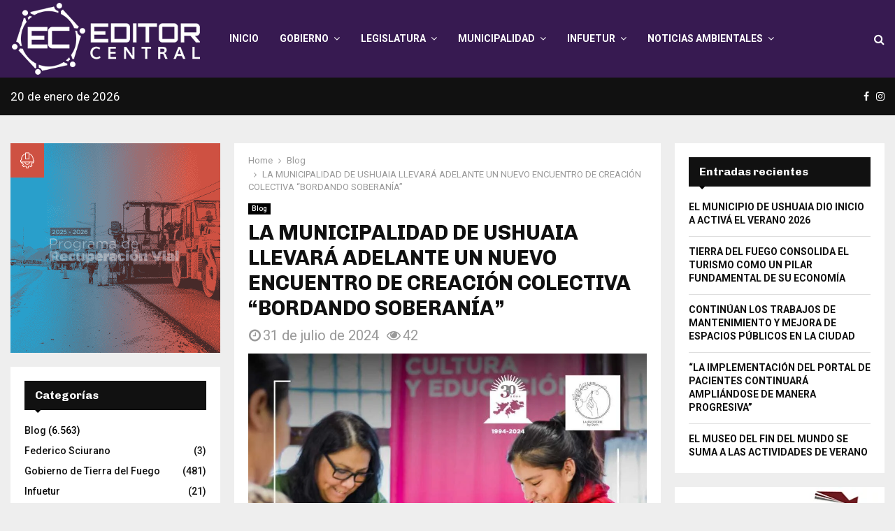

--- FILE ---
content_type: text/html; charset=UTF-8
request_url: https://editorcentraltdf.com/la-municipalidad-de-ushuaia-llevara-adelante-un-nuevo-encuentro-de-creacion-colectiva-bordando-soberania/
body_size: 40813
content:
<!DOCTYPE html>
<html lang="es">
<head>
	<!-- Google tag (gtag.js) --> 
	<script async src="https://www.googletagmanager.com/gtag/js?id=G-201RPW6HJQ"></script>
<script>   window.dataLayer = window.dataLayer || [];   function gtag(){dataLayer.push(arguments);}   gtag('js', new Date());   gtag('config', 'G-201RPW6HJQ'); 
</script>
	<meta charset="UTF-8">
		<meta name="viewport" content="width=device-width, initial-scale=1">
		<link rel="profile" href="http://gmpg.org/xfn/11">
	<meta name='robots' content='index, follow, max-image-preview:large, max-snippet:-1, max-video-preview:-1' />
	<style>img:is([sizes="auto" i], [sizes^="auto," i]) { contain-intrinsic-size: 3000px 1500px }</style>
	
	<!-- This site is optimized with the Yoast SEO plugin v25.8 - https://yoast.com/wordpress/plugins/seo/ -->
	<title>LA MUNICIPALIDAD DE USHUAIA LLEVARÁ ADELANTE UN NUEVO ENCUENTRO DE CREACIÓN COLECTIVA “BORDANDO SOBERANÍA” - Editor Central</title>
	<link rel="canonical" href="https://editorcentraltdf.com/la-municipalidad-de-ushuaia-llevara-adelante-un-nuevo-encuentro-de-creacion-colectiva-bordando-soberania/" />
	<meta property="og:locale" content="es_ES" />
	<meta property="og:type" content="article" />
	<meta property="og:title" content="LA MUNICIPALIDAD DE USHUAIA LLEVARÁ ADELANTE UN NUEVO ENCUENTRO DE CREACIÓN COLECTIVA “BORDANDO SOBERANÍA” - Editor Central" />
	<meta property="og:description" content="La Secretaría de Cultura y Educación de la Municipalidad de Ushuaia llevará adelante este sábado 3 a las 16:00 horas en el Foyer “Ego Pereda” de la Casa de la Cultura un nuevo encuentro de la Campaña de creación colectiva “Bordando Soberanía”, donde vecinos y vecinas comparten saberes vinculados al..." />
	<meta property="og:url" content="https://editorcentraltdf.com/la-municipalidad-de-ushuaia-llevara-adelante-un-nuevo-encuentro-de-creacion-colectiva-bordando-soberania/" />
	<meta property="og:site_name" content="Editor Central" />
	<meta property="article:published_time" content="2024-07-31T13:01:08+00:00" />
	<meta property="article:modified_time" content="2024-07-31T18:07:33+00:00" />
	<meta property="og:image" content="https://editorcentraltdf.com/wp-content/uploads/2024/07/4d122835-3268-451c-98b7-9c7f40768e11.jpg" />
	<meta property="og:image:width" content="1023" />
	<meta property="og:image:height" content="1280" />
	<meta property="og:image:type" content="image/jpeg" />
	<meta name="author" content="editorcentraltdf" />
	<meta name="twitter:card" content="summary_large_image" />
	<meta name="twitter:label1" content="Escrito por" />
	<meta name="twitter:data1" content="editorcentraltdf" />
	<meta name="twitter:label2" content="Tiempo de lectura" />
	<meta name="twitter:data2" content="1 minuto" />
	<script type="application/ld+json" class="yoast-schema-graph">{"@context":"https://schema.org","@graph":[{"@type":"Article","@id":"https://editorcentraltdf.com/la-municipalidad-de-ushuaia-llevara-adelante-un-nuevo-encuentro-de-creacion-colectiva-bordando-soberania/#article","isPartOf":{"@id":"https://editorcentraltdf.com/la-municipalidad-de-ushuaia-llevara-adelante-un-nuevo-encuentro-de-creacion-colectiva-bordando-soberania/"},"author":{"name":"editorcentraltdf","@id":"https://editorcentraltdf.com/#/schema/person/93a837a2255e5f5649f4580b7601c2b6"},"headline":"LA MUNICIPALIDAD DE USHUAIA LLEVARÁ ADELANTE UN NUEVO ENCUENTRO DE CREACIÓN COLECTIVA “BORDANDO SOBERANÍA”","datePublished":"2024-07-31T13:01:08+00:00","dateModified":"2024-07-31T18:07:33+00:00","mainEntityOfPage":{"@id":"https://editorcentraltdf.com/la-municipalidad-de-ushuaia-llevara-adelante-un-nuevo-encuentro-de-creacion-colectiva-bordando-soberania/"},"wordCount":213,"commentCount":0,"publisher":{"@id":"https://editorcentraltdf.com/#organization"},"image":{"@id":"https://editorcentraltdf.com/la-municipalidad-de-ushuaia-llevara-adelante-un-nuevo-encuentro-de-creacion-colectiva-bordando-soberania/#primaryimage"},"thumbnailUrl":"https://editorcentraltdf.com/wp-content/uploads/2024/07/4d122835-3268-451c-98b7-9c7f40768e11.jpg","keywords":["Municipalidad de Ushuaia"],"articleSection":["Blog"],"inLanguage":"es","potentialAction":[{"@type":"CommentAction","name":"Comment","target":["https://editorcentraltdf.com/la-municipalidad-de-ushuaia-llevara-adelante-un-nuevo-encuentro-de-creacion-colectiva-bordando-soberania/#respond"]}]},{"@type":"WebPage","@id":"https://editorcentraltdf.com/la-municipalidad-de-ushuaia-llevara-adelante-un-nuevo-encuentro-de-creacion-colectiva-bordando-soberania/","url":"https://editorcentraltdf.com/la-municipalidad-de-ushuaia-llevara-adelante-un-nuevo-encuentro-de-creacion-colectiva-bordando-soberania/","name":"LA MUNICIPALIDAD DE USHUAIA LLEVARÁ ADELANTE UN NUEVO ENCUENTRO DE CREACIÓN COLECTIVA “BORDANDO SOBERANÍA” - Editor Central","isPartOf":{"@id":"https://editorcentraltdf.com/#website"},"primaryImageOfPage":{"@id":"https://editorcentraltdf.com/la-municipalidad-de-ushuaia-llevara-adelante-un-nuevo-encuentro-de-creacion-colectiva-bordando-soberania/#primaryimage"},"image":{"@id":"https://editorcentraltdf.com/la-municipalidad-de-ushuaia-llevara-adelante-un-nuevo-encuentro-de-creacion-colectiva-bordando-soberania/#primaryimage"},"thumbnailUrl":"https://editorcentraltdf.com/wp-content/uploads/2024/07/4d122835-3268-451c-98b7-9c7f40768e11.jpg","datePublished":"2024-07-31T13:01:08+00:00","dateModified":"2024-07-31T18:07:33+00:00","breadcrumb":{"@id":"https://editorcentraltdf.com/la-municipalidad-de-ushuaia-llevara-adelante-un-nuevo-encuentro-de-creacion-colectiva-bordando-soberania/#breadcrumb"},"inLanguage":"es","potentialAction":[{"@type":"ReadAction","target":["https://editorcentraltdf.com/la-municipalidad-de-ushuaia-llevara-adelante-un-nuevo-encuentro-de-creacion-colectiva-bordando-soberania/"]}]},{"@type":"ImageObject","inLanguage":"es","@id":"https://editorcentraltdf.com/la-municipalidad-de-ushuaia-llevara-adelante-un-nuevo-encuentro-de-creacion-colectiva-bordando-soberania/#primaryimage","url":"https://editorcentraltdf.com/wp-content/uploads/2024/07/4d122835-3268-451c-98b7-9c7f40768e11.jpg","contentUrl":"https://editorcentraltdf.com/wp-content/uploads/2024/07/4d122835-3268-451c-98b7-9c7f40768e11.jpg","width":1023,"height":1280},{"@type":"BreadcrumbList","@id":"https://editorcentraltdf.com/la-municipalidad-de-ushuaia-llevara-adelante-un-nuevo-encuentro-de-creacion-colectiva-bordando-soberania/#breadcrumb","itemListElement":[{"@type":"ListItem","position":1,"name":"Home","item":"https://editorcentraltdf.com/"},{"@type":"ListItem","position":2,"name":"LA MUNICIPALIDAD DE USHUAIA LLEVARÁ ADELANTE UN NUEVO ENCUENTRO DE CREACIÓN COLECTIVA “BORDANDO SOBERANÍA”"}]},{"@type":"WebSite","@id":"https://editorcentraltdf.com/#website","url":"https://editorcentraltdf.com/","name":"Editor Central","description":"Diario Digital Tierra del Fuego","publisher":{"@id":"https://editorcentraltdf.com/#organization"},"potentialAction":[{"@type":"SearchAction","target":{"@type":"EntryPoint","urlTemplate":"https://editorcentraltdf.com/?s={search_term_string}"},"query-input":{"@type":"PropertyValueSpecification","valueRequired":true,"valueName":"search_term_string"}}],"inLanguage":"es"},{"@type":"Organization","@id":"https://editorcentraltdf.com/#organization","name":"Editor Central","url":"https://editorcentraltdf.com/","logo":{"@type":"ImageObject","inLanguage":"es","@id":"https://editorcentraltdf.com/#/schema/logo/image/","url":"https://editorcentraltdf.com/wp-content/uploads/2025/04/cropped-editor-central-logo-header.png","contentUrl":"https://editorcentraltdf.com/wp-content/uploads/2025/04/cropped-editor-central-logo-header.png","width":383,"height":150,"caption":"Editor Central"},"image":{"@id":"https://editorcentraltdf.com/#/schema/logo/image/"}},{"@type":"Person","@id":"https://editorcentraltdf.com/#/schema/person/93a837a2255e5f5649f4580b7601c2b6","name":"editorcentraltdf","image":{"@type":"ImageObject","inLanguage":"es","@id":"https://editorcentraltdf.com/#/schema/person/image/","url":"https://secure.gravatar.com/avatar/6b5cf176bcb7a10e8ef1e4d4cd585610450284b04d7b8758a26c9398fc47a895?s=96&d=mm&r=g","contentUrl":"https://secure.gravatar.com/avatar/6b5cf176bcb7a10e8ef1e4d4cd585610450284b04d7b8758a26c9398fc47a895?s=96&d=mm&r=g","caption":"editorcentraltdf"},"sameAs":["https://editorcentraltdf.com"],"url":"https://editorcentraltdf.com/author/editorcentraltdf/"}]}</script>
	<!-- / Yoast SEO plugin. -->


<link rel='dns-prefetch' href='//fonts.googleapis.com' />
<link rel='dns-prefetch' href='//www.googletagmanager.com' />
<link rel="alternate" type="application/rss+xml" title="Editor Central &raquo; Feed" href="https://editorcentraltdf.com/feed/" />
<link rel="alternate" type="application/rss+xml" title="Editor Central &raquo; Feed de los comentarios" href="https://editorcentraltdf.com/comments/feed/" />
<link rel="alternate" type="application/rss+xml" title="Editor Central &raquo; Comentario LA MUNICIPALIDAD DE USHUAIA LLEVARÁ ADELANTE UN NUEVO ENCUENTRO DE CREACIÓN COLECTIVA “BORDANDO SOBERANÍA” del feed" href="https://editorcentraltdf.com/la-municipalidad-de-ushuaia-llevara-adelante-un-nuevo-encuentro-de-creacion-colectiva-bordando-soberania/feed/" />
<script type="text/javascript">
/* <![CDATA[ */
window._wpemojiSettings = {"baseUrl":"https:\/\/s.w.org\/images\/core\/emoji\/16.0.1\/72x72\/","ext":".png","svgUrl":"https:\/\/s.w.org\/images\/core\/emoji\/16.0.1\/svg\/","svgExt":".svg","source":{"concatemoji":"https:\/\/editorcentraltdf.com\/wp-includes\/js\/wp-emoji-release.min.js?ver=6.8.2"}};
/*! This file is auto-generated */
!function(s,n){var o,i,e;function c(e){try{var t={supportTests:e,timestamp:(new Date).valueOf()};sessionStorage.setItem(o,JSON.stringify(t))}catch(e){}}function p(e,t,n){e.clearRect(0,0,e.canvas.width,e.canvas.height),e.fillText(t,0,0);var t=new Uint32Array(e.getImageData(0,0,e.canvas.width,e.canvas.height).data),a=(e.clearRect(0,0,e.canvas.width,e.canvas.height),e.fillText(n,0,0),new Uint32Array(e.getImageData(0,0,e.canvas.width,e.canvas.height).data));return t.every(function(e,t){return e===a[t]})}function u(e,t){e.clearRect(0,0,e.canvas.width,e.canvas.height),e.fillText(t,0,0);for(var n=e.getImageData(16,16,1,1),a=0;a<n.data.length;a++)if(0!==n.data[a])return!1;return!0}function f(e,t,n,a){switch(t){case"flag":return n(e,"\ud83c\udff3\ufe0f\u200d\u26a7\ufe0f","\ud83c\udff3\ufe0f\u200b\u26a7\ufe0f")?!1:!n(e,"\ud83c\udde8\ud83c\uddf6","\ud83c\udde8\u200b\ud83c\uddf6")&&!n(e,"\ud83c\udff4\udb40\udc67\udb40\udc62\udb40\udc65\udb40\udc6e\udb40\udc67\udb40\udc7f","\ud83c\udff4\u200b\udb40\udc67\u200b\udb40\udc62\u200b\udb40\udc65\u200b\udb40\udc6e\u200b\udb40\udc67\u200b\udb40\udc7f");case"emoji":return!a(e,"\ud83e\udedf")}return!1}function g(e,t,n,a){var r="undefined"!=typeof WorkerGlobalScope&&self instanceof WorkerGlobalScope?new OffscreenCanvas(300,150):s.createElement("canvas"),o=r.getContext("2d",{willReadFrequently:!0}),i=(o.textBaseline="top",o.font="600 32px Arial",{});return e.forEach(function(e){i[e]=t(o,e,n,a)}),i}function t(e){var t=s.createElement("script");t.src=e,t.defer=!0,s.head.appendChild(t)}"undefined"!=typeof Promise&&(o="wpEmojiSettingsSupports",i=["flag","emoji"],n.supports={everything:!0,everythingExceptFlag:!0},e=new Promise(function(e){s.addEventListener("DOMContentLoaded",e,{once:!0})}),new Promise(function(t){var n=function(){try{var e=JSON.parse(sessionStorage.getItem(o));if("object"==typeof e&&"number"==typeof e.timestamp&&(new Date).valueOf()<e.timestamp+604800&&"object"==typeof e.supportTests)return e.supportTests}catch(e){}return null}();if(!n){if("undefined"!=typeof Worker&&"undefined"!=typeof OffscreenCanvas&&"undefined"!=typeof URL&&URL.createObjectURL&&"undefined"!=typeof Blob)try{var e="postMessage("+g.toString()+"("+[JSON.stringify(i),f.toString(),p.toString(),u.toString()].join(",")+"));",a=new Blob([e],{type:"text/javascript"}),r=new Worker(URL.createObjectURL(a),{name:"wpTestEmojiSupports"});return void(r.onmessage=function(e){c(n=e.data),r.terminate(),t(n)})}catch(e){}c(n=g(i,f,p,u))}t(n)}).then(function(e){for(var t in e)n.supports[t]=e[t],n.supports.everything=n.supports.everything&&n.supports[t],"flag"!==t&&(n.supports.everythingExceptFlag=n.supports.everythingExceptFlag&&n.supports[t]);n.supports.everythingExceptFlag=n.supports.everythingExceptFlag&&!n.supports.flag,n.DOMReady=!1,n.readyCallback=function(){n.DOMReady=!0}}).then(function(){return e}).then(function(){var e;n.supports.everything||(n.readyCallback(),(e=n.source||{}).concatemoji?t(e.concatemoji):e.wpemoji&&e.twemoji&&(t(e.twemoji),t(e.wpemoji)))}))}((window,document),window._wpemojiSettings);
/* ]]> */
</script>
<style id='wp-emoji-styles-inline-css' type='text/css'>

	img.wp-smiley, img.emoji {
		display: inline !important;
		border: none !important;
		box-shadow: none !important;
		height: 1em !important;
		width: 1em !important;
		margin: 0 0.07em !important;
		vertical-align: -0.1em !important;
		background: none !important;
		padding: 0 !important;
	}
</style>
<link rel='stylesheet' id='wp-block-library-css' href='https://editorcentraltdf.com/wp-includes/css/dist/block-library/style.min.css?ver=6.8.2' type='text/css' media='all' />
<style id='wp-block-library-theme-inline-css' type='text/css'>
.wp-block-audio :where(figcaption){color:#555;font-size:13px;text-align:center}.is-dark-theme .wp-block-audio :where(figcaption){color:#ffffffa6}.wp-block-audio{margin:0 0 1em}.wp-block-code{border:1px solid #ccc;border-radius:4px;font-family:Menlo,Consolas,monaco,monospace;padding:.8em 1em}.wp-block-embed :where(figcaption){color:#555;font-size:13px;text-align:center}.is-dark-theme .wp-block-embed :where(figcaption){color:#ffffffa6}.wp-block-embed{margin:0 0 1em}.blocks-gallery-caption{color:#555;font-size:13px;text-align:center}.is-dark-theme .blocks-gallery-caption{color:#ffffffa6}:root :where(.wp-block-image figcaption){color:#555;font-size:13px;text-align:center}.is-dark-theme :root :where(.wp-block-image figcaption){color:#ffffffa6}.wp-block-image{margin:0 0 1em}.wp-block-pullquote{border-bottom:4px solid;border-top:4px solid;color:currentColor;margin-bottom:1.75em}.wp-block-pullquote cite,.wp-block-pullquote footer,.wp-block-pullquote__citation{color:currentColor;font-size:.8125em;font-style:normal;text-transform:uppercase}.wp-block-quote{border-left:.25em solid;margin:0 0 1.75em;padding-left:1em}.wp-block-quote cite,.wp-block-quote footer{color:currentColor;font-size:.8125em;font-style:normal;position:relative}.wp-block-quote:where(.has-text-align-right){border-left:none;border-right:.25em solid;padding-left:0;padding-right:1em}.wp-block-quote:where(.has-text-align-center){border:none;padding-left:0}.wp-block-quote.is-large,.wp-block-quote.is-style-large,.wp-block-quote:where(.is-style-plain){border:none}.wp-block-search .wp-block-search__label{font-weight:700}.wp-block-search__button{border:1px solid #ccc;padding:.375em .625em}:where(.wp-block-group.has-background){padding:1.25em 2.375em}.wp-block-separator.has-css-opacity{opacity:.4}.wp-block-separator{border:none;border-bottom:2px solid;margin-left:auto;margin-right:auto}.wp-block-separator.has-alpha-channel-opacity{opacity:1}.wp-block-separator:not(.is-style-wide):not(.is-style-dots){width:100px}.wp-block-separator.has-background:not(.is-style-dots){border-bottom:none;height:1px}.wp-block-separator.has-background:not(.is-style-wide):not(.is-style-dots){height:2px}.wp-block-table{margin:0 0 1em}.wp-block-table td,.wp-block-table th{word-break:normal}.wp-block-table :where(figcaption){color:#555;font-size:13px;text-align:center}.is-dark-theme .wp-block-table :where(figcaption){color:#ffffffa6}.wp-block-video :where(figcaption){color:#555;font-size:13px;text-align:center}.is-dark-theme .wp-block-video :where(figcaption){color:#ffffffa6}.wp-block-video{margin:0 0 1em}:root :where(.wp-block-template-part.has-background){margin-bottom:0;margin-top:0;padding:1.25em 2.375em}
</style>
<style id='classic-theme-styles-inline-css' type='text/css'>
/*! This file is auto-generated */
.wp-block-button__link{color:#fff;background-color:#32373c;border-radius:9999px;box-shadow:none;text-decoration:none;padding:calc(.667em + 2px) calc(1.333em + 2px);font-size:1.125em}.wp-block-file__button{background:#32373c;color:#fff;text-decoration:none}
</style>
<style id='global-styles-inline-css' type='text/css'>
:root{--wp--preset--aspect-ratio--square: 1;--wp--preset--aspect-ratio--4-3: 4/3;--wp--preset--aspect-ratio--3-4: 3/4;--wp--preset--aspect-ratio--3-2: 3/2;--wp--preset--aspect-ratio--2-3: 2/3;--wp--preset--aspect-ratio--16-9: 16/9;--wp--preset--aspect-ratio--9-16: 9/16;--wp--preset--color--black: #000000;--wp--preset--color--cyan-bluish-gray: #abb8c3;--wp--preset--color--white: #ffffff;--wp--preset--color--pale-pink: #f78da7;--wp--preset--color--vivid-red: #cf2e2e;--wp--preset--color--luminous-vivid-orange: #ff6900;--wp--preset--color--luminous-vivid-amber: #fcb900;--wp--preset--color--light-green-cyan: #7bdcb5;--wp--preset--color--vivid-green-cyan: #00d084;--wp--preset--color--pale-cyan-blue: #8ed1fc;--wp--preset--color--vivid-cyan-blue: #0693e3;--wp--preset--color--vivid-purple: #9b51e0;--wp--preset--gradient--vivid-cyan-blue-to-vivid-purple: linear-gradient(135deg,rgba(6,147,227,1) 0%,rgb(155,81,224) 100%);--wp--preset--gradient--light-green-cyan-to-vivid-green-cyan: linear-gradient(135deg,rgb(122,220,180) 0%,rgb(0,208,130) 100%);--wp--preset--gradient--luminous-vivid-amber-to-luminous-vivid-orange: linear-gradient(135deg,rgba(252,185,0,1) 0%,rgba(255,105,0,1) 100%);--wp--preset--gradient--luminous-vivid-orange-to-vivid-red: linear-gradient(135deg,rgba(255,105,0,1) 0%,rgb(207,46,46) 100%);--wp--preset--gradient--very-light-gray-to-cyan-bluish-gray: linear-gradient(135deg,rgb(238,238,238) 0%,rgb(169,184,195) 100%);--wp--preset--gradient--cool-to-warm-spectrum: linear-gradient(135deg,rgb(74,234,220) 0%,rgb(151,120,209) 20%,rgb(207,42,186) 40%,rgb(238,44,130) 60%,rgb(251,105,98) 80%,rgb(254,248,76) 100%);--wp--preset--gradient--blush-light-purple: linear-gradient(135deg,rgb(255,206,236) 0%,rgb(152,150,240) 100%);--wp--preset--gradient--blush-bordeaux: linear-gradient(135deg,rgb(254,205,165) 0%,rgb(254,45,45) 50%,rgb(107,0,62) 100%);--wp--preset--gradient--luminous-dusk: linear-gradient(135deg,rgb(255,203,112) 0%,rgb(199,81,192) 50%,rgb(65,88,208) 100%);--wp--preset--gradient--pale-ocean: linear-gradient(135deg,rgb(255,245,203) 0%,rgb(182,227,212) 50%,rgb(51,167,181) 100%);--wp--preset--gradient--electric-grass: linear-gradient(135deg,rgb(202,248,128) 0%,rgb(113,206,126) 100%);--wp--preset--gradient--midnight: linear-gradient(135deg,rgb(2,3,129) 0%,rgb(40,116,252) 100%);--wp--preset--font-size--small: 14px;--wp--preset--font-size--medium: 20px;--wp--preset--font-size--large: 32px;--wp--preset--font-size--x-large: 42px;--wp--preset--font-size--normal: 16px;--wp--preset--font-size--huge: 42px;--wp--preset--spacing--20: 0.44rem;--wp--preset--spacing--30: 0.67rem;--wp--preset--spacing--40: 1rem;--wp--preset--spacing--50: 1.5rem;--wp--preset--spacing--60: 2.25rem;--wp--preset--spacing--70: 3.38rem;--wp--preset--spacing--80: 5.06rem;--wp--preset--shadow--natural: 6px 6px 9px rgba(0, 0, 0, 0.2);--wp--preset--shadow--deep: 12px 12px 50px rgba(0, 0, 0, 0.4);--wp--preset--shadow--sharp: 6px 6px 0px rgba(0, 0, 0, 0.2);--wp--preset--shadow--outlined: 6px 6px 0px -3px rgba(255, 255, 255, 1), 6px 6px rgba(0, 0, 0, 1);--wp--preset--shadow--crisp: 6px 6px 0px rgba(0, 0, 0, 1);}:where(.is-layout-flex){gap: 0.5em;}:where(.is-layout-grid){gap: 0.5em;}body .is-layout-flex{display: flex;}.is-layout-flex{flex-wrap: wrap;align-items: center;}.is-layout-flex > :is(*, div){margin: 0;}body .is-layout-grid{display: grid;}.is-layout-grid > :is(*, div){margin: 0;}:where(.wp-block-columns.is-layout-flex){gap: 2em;}:where(.wp-block-columns.is-layout-grid){gap: 2em;}:where(.wp-block-post-template.is-layout-flex){gap: 1.25em;}:where(.wp-block-post-template.is-layout-grid){gap: 1.25em;}.has-black-color{color: var(--wp--preset--color--black) !important;}.has-cyan-bluish-gray-color{color: var(--wp--preset--color--cyan-bluish-gray) !important;}.has-white-color{color: var(--wp--preset--color--white) !important;}.has-pale-pink-color{color: var(--wp--preset--color--pale-pink) !important;}.has-vivid-red-color{color: var(--wp--preset--color--vivid-red) !important;}.has-luminous-vivid-orange-color{color: var(--wp--preset--color--luminous-vivid-orange) !important;}.has-luminous-vivid-amber-color{color: var(--wp--preset--color--luminous-vivid-amber) !important;}.has-light-green-cyan-color{color: var(--wp--preset--color--light-green-cyan) !important;}.has-vivid-green-cyan-color{color: var(--wp--preset--color--vivid-green-cyan) !important;}.has-pale-cyan-blue-color{color: var(--wp--preset--color--pale-cyan-blue) !important;}.has-vivid-cyan-blue-color{color: var(--wp--preset--color--vivid-cyan-blue) !important;}.has-vivid-purple-color{color: var(--wp--preset--color--vivid-purple) !important;}.has-black-background-color{background-color: var(--wp--preset--color--black) !important;}.has-cyan-bluish-gray-background-color{background-color: var(--wp--preset--color--cyan-bluish-gray) !important;}.has-white-background-color{background-color: var(--wp--preset--color--white) !important;}.has-pale-pink-background-color{background-color: var(--wp--preset--color--pale-pink) !important;}.has-vivid-red-background-color{background-color: var(--wp--preset--color--vivid-red) !important;}.has-luminous-vivid-orange-background-color{background-color: var(--wp--preset--color--luminous-vivid-orange) !important;}.has-luminous-vivid-amber-background-color{background-color: var(--wp--preset--color--luminous-vivid-amber) !important;}.has-light-green-cyan-background-color{background-color: var(--wp--preset--color--light-green-cyan) !important;}.has-vivid-green-cyan-background-color{background-color: var(--wp--preset--color--vivid-green-cyan) !important;}.has-pale-cyan-blue-background-color{background-color: var(--wp--preset--color--pale-cyan-blue) !important;}.has-vivid-cyan-blue-background-color{background-color: var(--wp--preset--color--vivid-cyan-blue) !important;}.has-vivid-purple-background-color{background-color: var(--wp--preset--color--vivid-purple) !important;}.has-black-border-color{border-color: var(--wp--preset--color--black) !important;}.has-cyan-bluish-gray-border-color{border-color: var(--wp--preset--color--cyan-bluish-gray) !important;}.has-white-border-color{border-color: var(--wp--preset--color--white) !important;}.has-pale-pink-border-color{border-color: var(--wp--preset--color--pale-pink) !important;}.has-vivid-red-border-color{border-color: var(--wp--preset--color--vivid-red) !important;}.has-luminous-vivid-orange-border-color{border-color: var(--wp--preset--color--luminous-vivid-orange) !important;}.has-luminous-vivid-amber-border-color{border-color: var(--wp--preset--color--luminous-vivid-amber) !important;}.has-light-green-cyan-border-color{border-color: var(--wp--preset--color--light-green-cyan) !important;}.has-vivid-green-cyan-border-color{border-color: var(--wp--preset--color--vivid-green-cyan) !important;}.has-pale-cyan-blue-border-color{border-color: var(--wp--preset--color--pale-cyan-blue) !important;}.has-vivid-cyan-blue-border-color{border-color: var(--wp--preset--color--vivid-cyan-blue) !important;}.has-vivid-purple-border-color{border-color: var(--wp--preset--color--vivid-purple) !important;}.has-vivid-cyan-blue-to-vivid-purple-gradient-background{background: var(--wp--preset--gradient--vivid-cyan-blue-to-vivid-purple) !important;}.has-light-green-cyan-to-vivid-green-cyan-gradient-background{background: var(--wp--preset--gradient--light-green-cyan-to-vivid-green-cyan) !important;}.has-luminous-vivid-amber-to-luminous-vivid-orange-gradient-background{background: var(--wp--preset--gradient--luminous-vivid-amber-to-luminous-vivid-orange) !important;}.has-luminous-vivid-orange-to-vivid-red-gradient-background{background: var(--wp--preset--gradient--luminous-vivid-orange-to-vivid-red) !important;}.has-very-light-gray-to-cyan-bluish-gray-gradient-background{background: var(--wp--preset--gradient--very-light-gray-to-cyan-bluish-gray) !important;}.has-cool-to-warm-spectrum-gradient-background{background: var(--wp--preset--gradient--cool-to-warm-spectrum) !important;}.has-blush-light-purple-gradient-background{background: var(--wp--preset--gradient--blush-light-purple) !important;}.has-blush-bordeaux-gradient-background{background: var(--wp--preset--gradient--blush-bordeaux) !important;}.has-luminous-dusk-gradient-background{background: var(--wp--preset--gradient--luminous-dusk) !important;}.has-pale-ocean-gradient-background{background: var(--wp--preset--gradient--pale-ocean) !important;}.has-electric-grass-gradient-background{background: var(--wp--preset--gradient--electric-grass) !important;}.has-midnight-gradient-background{background: var(--wp--preset--gradient--midnight) !important;}.has-small-font-size{font-size: var(--wp--preset--font-size--small) !important;}.has-medium-font-size{font-size: var(--wp--preset--font-size--medium) !important;}.has-large-font-size{font-size: var(--wp--preset--font-size--large) !important;}.has-x-large-font-size{font-size: var(--wp--preset--font-size--x-large) !important;}
:where(.wp-block-post-template.is-layout-flex){gap: 1.25em;}:where(.wp-block-post-template.is-layout-grid){gap: 1.25em;}
:where(.wp-block-columns.is-layout-flex){gap: 2em;}:where(.wp-block-columns.is-layout-grid){gap: 2em;}
:root :where(.wp-block-pullquote){font-size: 1.5em;line-height: 1.6;}
</style>
<link rel='stylesheet' id='contact-form-7-css' href='https://editorcentraltdf.com/wp-content/plugins/contact-form-7/includes/css/styles.css?ver=6.1.1' type='text/css' media='all' />
<link rel='stylesheet' id='pencisc-css' href='https://editorcentraltdf.com/wp-content/plugins/penci-framework/assets/css/single-shortcode.css?ver=6.8.2' type='text/css' media='all' />
<link rel='stylesheet' id='penci-oswald-css' href='//fonts.googleapis.com/css?family=Oswald%3A400&#038;ver=6.8.2' type='text/css' media='all' />
<link rel='stylesheet' id='parent-style-css' href='https://editorcentraltdf.com/wp-content/themes/pennews/style.css?ver=6.8.2' type='text/css' media='all' />
<link rel='stylesheet' id='penci-style-child-css' href='https://editorcentraltdf.com/wp-content/themes/pennews-child/style.css?ver=1.0.0' type='text/css' media='all' />
<link rel='stylesheet' id='penci-font-awesome-css' href='https://editorcentraltdf.com/wp-content/themes/pennews/css/font-awesome.min.css?ver=4.5.2' type='text/css' media='all' />
<link rel='stylesheet' id='penci-fonts-css' href='//fonts.googleapis.com/css?family=Roboto%3A300%2C300italic%2C400%2C400italic%2C500%2C500italic%2C700%2C700italic%2C800%2C800italic%7CMukta+Vaani%3A300%2C300italic%2C400%2C400italic%2C500%2C500italic%2C700%2C700italic%2C800%2C800italic%7COswald%3A300%2C300italic%2C400%2C400italic%2C500%2C500italic%2C700%2C700italic%2C800%2C800italic%7CTeko%3A300%2C300italic%2C400%2C400italic%2C500%2C500italic%2C700%2C700italic%2C800%2C800italic%7CChivo%3A300%2C300italic%2C400%2C400italic%2C500%2C500italic%2C700%2C700italic%2C800%2C800italic%3A300%2C300italic%2C400%2C400italic%2C500%2C500italic%2C700%2C700italic%2C800%2C800italic%26subset%3Dcyrillic%2Ccyrillic-ext%2Cgreek%2Cgreek-ext%2Clatin-ext' type='text/css' media='all' />
<link rel='stylesheet' id='penci-portfolio-css' href='https://editorcentraltdf.com/wp-content/themes/pennews/css/portfolio.css?ver=6.6.8' type='text/css' media='all' />
<link rel='stylesheet' id='penci-recipe-css' href='https://editorcentraltdf.com/wp-content/themes/pennews/css/recipe.css?ver=6.6.8' type='text/css' media='all' />
<link rel='stylesheet' id='penci-review-css' href='https://editorcentraltdf.com/wp-content/themes/pennews/css/review.css?ver=6.6.8' type='text/css' media='all' />
<link rel='stylesheet' id='penci-style-css' href='https://editorcentraltdf.com/wp-content/themes/pennews-child/style.css?ver=6.6.8' type='text/css' media='all' />
<style id='penci-style-inline-css' type='text/css'>
.penci-block-vc.style-title-13:not(.footer-widget).style-title-center .penci-block-heading {border-right: 10px solid transparent; border-left: 10px solid transparent; }.site-branding h1, .site-branding h2 {margin: 0;}.penci-schema-markup { display: none !important; }.penci-entry-media .twitter-video { max-width: none !important; margin: 0 !important; }.penci-entry-media .fb-video { margin-bottom: 0; }.penci-entry-media .post-format-meta > iframe { vertical-align: top; }.penci-single-style-6 .penci-entry-media-top.penci-video-format-dailymotion:after, .penci-single-style-6 .penci-entry-media-top.penci-video-format-facebook:after, .penci-single-style-6 .penci-entry-media-top.penci-video-format-vimeo:after, .penci-single-style-6 .penci-entry-media-top.penci-video-format-twitter:after, .penci-single-style-7 .penci-entry-media-top.penci-video-format-dailymotion:after, .penci-single-style-7 .penci-entry-media-top.penci-video-format-facebook:after, .penci-single-style-7 .penci-entry-media-top.penci-video-format-vimeo:after, .penci-single-style-7 .penci-entry-media-top.penci-video-format-twitter:after { content: none; } .penci-single-style-5 .penci-entry-media.penci-video-format-dailymotion:after, .penci-single-style-5 .penci-entry-media.penci-video-format-facebook:after, .penci-single-style-5 .penci-entry-media.penci-video-format-vimeo:after, .penci-single-style-5 .penci-entry-media.penci-video-format-twitter:after { content: none; }@media screen and (max-width: 960px) { .penci-insta-thumb ul.thumbnails.penci_col_5 li, .penci-insta-thumb ul.thumbnails.penci_col_6 li { width: 33.33% !important; } .penci-insta-thumb ul.thumbnails.penci_col_7 li, .penci-insta-thumb ul.thumbnails.penci_col_8 li, .penci-insta-thumb ul.thumbnails.penci_col_9 li, .penci-insta-thumb ul.thumbnails.penci_col_10 li { width: 25% !important; } }.site-header.header--s12 .penci-menu-toggle-wapper,.site-header.header--s12 .header__social-search { flex: 1; }.site-header.header--s5 .site-branding {  padding-right: 0;margin-right: 40px; }.penci-block_37 .penci_post-meta { padding-top: 8px; }.penci-block_37 .penci-post-excerpt + .penci_post-meta { padding-top: 0; }.penci-hide-text-votes { display: none; }.penci-usewr-review {  border-top: 1px solid #ececec; }.penci-review-score {top: 5px; position: relative; }.penci-social-counter.penci-social-counter--style-3 .penci-social__empty a, .penci-social-counter.penci-social-counter--style-4 .penci-social__empty a, .penci-social-counter.penci-social-counter--style-5 .penci-social__empty a, .penci-social-counter.penci-social-counter--style-6 .penci-social__empty a { display: flex; justify-content: center; align-items: center; }.penci-block-error { padding: 0 20px 20px; }@media screen and (min-width: 1240px){ .penci_dis_padding_bw .penci-content-main.penci-col-4:nth-child(3n+2) { padding-right: 15px; padding-left: 15px; }}.bos_searchbox_widget_class.penci-vc-column-1 #flexi_searchbox #b_searchboxInc .b_submitButton_wrapper{ padding-top: 10px; padding-bottom: 10px; }.mfp-image-holder .mfp-close, .mfp-iframe-holder .mfp-close { background: transparent; border-color: transparent; }h1, h2, h3, h4, h5, h6,.error404 .page-title,
		.error404 .penci-block-vc .penci-block__title, .footer__bottom.style-2 .block-title {font-family: 'Chivo', sans-serif}h1, h2, h3, h4, h5, h6,.error404 .page-title,
		 .error404 .penci-block-vc .penci-block__title, .product_list_widget .product-title, .footer__bottom.style-2 .block-title {font-weight: 700}.penci-topbar h3, .penci-topbar, .penci-topbar ul.menu>li>a,.penci-topbar ul.menu li ul.sub-menu li a,.penci-topbar ul.topbar__logout li a, .topbar_weather .penci-weather-degrees{ font-size: 17px; }.penci-topbar.header--s7, .penci-topbar.header--s7 h3, 
		.penci-topbar.header--s7 ul li,
		.penci-topbar.header--s7 .topbar__trending .headline-title{ text-transform: none !important; }.penci-topbar{ background-color:#111111 ; }.penci-topbar,.penci-topbar a, .penci-topbar ul li a{ color:#ffffff ; }.penci-topbar a:hover , .penci-topbar ul li a:hover{ color:#bb1919 !important; }.topbar__social-media a:hover{ color:#bb1919 ; }.penci-topbar ul.menu li ul.sub-menu{ background-color:#111111 ; }.penci-topbar ul.menu li ul.sub-menu li a{ color:#ffffff ; }.penci-topbar ul.menu li ul.sub-menu li a:hover{ color:#bb1919 ; }.penci-topbar ul.menu li ul.sub-menu li{ border-color:#212121 ; }.penci-topbar .topbar__trending .headline-title{ background-color:#bb1919 ; }.main-navigation > ul:not(.children) > li.highlight-button{ min-height: 111px; }.site-header,.main-navigation > ul:not(.children) > li > a,.site-header.header--s7 .main-navigation > ul:not(.children) > li > a,.search-click,.penci-menuhbg-wapper,.header__social-media,.site-header.header--s7,.site-header.header--s1 .site-branding .site-title,.site-header.header--s7 .site-branding .site-title,.site-header.header--s10 .site-branding .site-title,.site-header.header--s5 .site-branding .site-title{ line-height: 110px; min-height: 111px; }.site-header.header--s7 .custom-logo, .site-header.header--s10 .custom-logo,.site-header.header--s11 .custom-logo, .site-header.header--s1 .custom-logo, .site-header.header--s5 .custom-logo { max-height: 107px; }#site-navigation .penci-megamenu .penci-content-megamenu .penci-mega-latest-posts .penci-mega-post a:not(.mega-cat-name){ font-size: 14px; }.main-navigation > ul:not(.children) > li ul.sub-menu{ border-top: 0 !important; }.penci-post-pagination h5{ font-size:16px; }.penci-author-content h5 a{ font-size:16px; }.penci-post-related .item-related h4{ font-size:15px; }
		.penci-post-related .post-title-box .post-box-title,
		.post-comments .post-title-box .post-box-title, 
		.site-content .post-comments #respond h3{ font-size: 16px !important; }.penci-portfolio-wrap{ margin-left: 0px; margin-right: 0px; }.penci-portfolio-wrap .portfolio-item{ padding-left: 0px; padding-right: 0px; margin-bottom:0px; }.penci-menu-hbg-widgets .menu-hbg-title { font-family:'Chivo', sans-serif }
		.woocommerce div.product .related > h2,.woocommerce div.product .upsells > h2,
		.post-title-box .post-box-title,.site-content #respond h3,.site-content .widget-title,
		.site-content .widgettitle,
		body.page-template-full-width.page-paged-2 .site-content .widget.penci-block-vc .penci-block__title,
		body:not( .page-template-full-width ) .site-content .widget.penci-block-vc .penci-block__title{ font-size:16px !important;font-weight:700 !important;font-family:'Chivo', sans-serif !important; }.site-content .widget.penci-block-vc .penci-block__title{ text-transform: none; }.site-footer .penci-block-vc .penci-block__title{ font-size:15px;font-weight:600;font-family:'Roboto', sans-serif; }.site-info{font-size:15px;}.penci-popup-login-register .penci-login-container a:hover{ color:#bb1919 ; }.penci-popup-login-register .penci-login-container .penci-login input[type="submit"]{ background-color:#bb1919 ; }
		.penci-ajax-search-results .ajax-loading:before,
		.show-search .show-search__content,
		div.bbp-template-notice, div.indicator-hint,	
		.widget select,select, pre,.wpb_text_column,
		.single .penci-content-post, .page .penci-content-post,
		.forum-archive .penci-content-post,
		.penci-block-vc,.penci-archive__content,.error404 .not-found,.ajax-loading:before{ background-color:#ffffff }
		.penci-block-vc.style-title-11:not(.footer-widget) .penci-block__title a,
		.penci-block-vc.style-title-11:not(.footer-widget) .penci-block__title span, 
		.penci-block-vc.style-title-11:not(.footer-widget) .penci-subcat-filter, 
		.penci-block-vc.style-title-11:not(.footer-widget) .penci-slider-nav{ background-color:#ffffff }.penci-archive .entry-meta,.penci-archive .entry-meta a,

			.penci-inline-related-posts .penci_post-meta, .penci__general-meta .penci_post-meta, 
			.penci-block_video.style-1 .penci_post-meta, .penci-block_video.style-7 .penci_post-meta,
			.penci_breadcrumbs a, .penci_breadcrumbs span,.penci_breadcrumbs i,
			.error404 .page-content,
			.woocommerce .comment-form p.stars a,
			.woocommerce .woocommerce-ordering, .woocommerce .woocommerce-result-count,
			.woocommerce #reviews #comments ol.commentlist li .comment-text .meta,
			.penci-entry-meta,#wp-calendar caption,.penci-post-pagination span,
			.penci-archive .entry-meta span{ color:#999999 }
		.site-main .element-media-controls a, .entry-content .element-media-controls a,
		    .penci-portfolio-below_img .inner-item-portfolio .portfolio-desc h3,
			.post-entry .penci-portfolio-filter ul li a, .penci-portfolio-filter ul li a,
			.widget_display_stats dt, .widget_display_stats dd,
			#wp-calendar tbody td a,
			.widget.widget_display_replies a,
			.post-entry .penci-portfolio-filter ul li.active a, .penci-portfolio-filter ul li.active a,
			.woocommerce div.product .woocommerce-tabs ul.tabs li a,
			.woocommerce ul.products li.product h3, .woocommerce ul.products li.product .woocommerce-loop-product__title,
			.woocommerce table.shop_table td.product-name a,
			input[type="text"], input[type="email"], input[type="url"], input[type="password"],
			input[type="search"], input[type="number"], input[type="tel"], input[type="range"], input[type="date"],
			input[type="month"], input[type="week"], input[type="time"], input[type="datetime"], input[type="datetime-local"], input[type="color"], textarea,
			.error404 .page-content .search-form .search-submit,.penci-no-results .search-form .search-submit,.error404 .page-content a,
			a,.widget a,.penci-block-vc .penci-block__title a, .penci-block-vc .penci-block__title span,
			.penci-page-title, .penci-entry-title,.woocommerce .page-title,
			.penci-recipe-index-wrap .penci-recipe-index-title a,
			.penci-social-buttons .penci-social-share-text,
			.woocommerce div.product .product_title,
			.penci-post-pagination h5 a,
			.woocommerce div.product .woocommerce-tabs .panel > h2:first-child, .woocommerce div.product .woocommerce-tabs .panel #reviews #comments h2,
			.woocommerce div.product .woocommerce-tabs .panel #respond .comment-reply-title,
			.woocommerce #reviews #comments ol.commentlist li .comment-text .meta strong,
			.woocommerce div.product .related > h2, .woocommerce div.product .upsells > h2,
			.penci-author-content .author-social,
			.forum-archive .penci-entry-title,
			#bbpress-forums li.bbp-body ul.forum li.bbp-forum-info a,
			.woocommerce div.product .entry-summary div[itemprop="description"] h2, .woocommerce div.product .woocommerce-tabs #tab-description h2,
			.widget.widget_recent_entries li a, .widget.widget_recent_comments li a, .widget.widget_meta li a,
			.penci-pagination:not(.penci-ajax-more) a, .penci-pagination:not(.penci-ajax-more) span{ color:#111111 }div.wpforms-container .wpforms-form input[type=date],div.wpforms-container .wpforms-form input[type=datetime],div.wpforms-container .wpforms-form input[type=datetime-local],div.wpforms-container .wpforms-form input[type=email],div.wpforms-container .wpforms-form input[type=month],div.wpforms-container .wpforms-form input[type=number],div.wpforms-container .wpforms-form input[type=password],div.wpforms-container .wpforms-form input[type=range],div.wpforms-container .wpforms-form input[type=search],div.wpforms-container .wpforms-form input[type=tel],div.wpforms-container .wpforms-form input[type=text],div.wpforms-container .wpforms-form input[type=time],div.wpforms-container .wpforms-form input[type=url],div.wpforms-container .wpforms-form input[type=week],div.wpforms-container .wpforms-form select,div.wpforms-container .wpforms-form textarea{ color: #111111 }
		h1, h2, h3, h4, h5, h6,.penci-userreview-author,.penci-review-metas .penci-review-meta i,
		.entry-content h1, .entry-content h2, .entry-content h3, .entry-content h4,
		.entry-content h5, .entry-content h6, .comment-content h1, .comment-content h2,
		.comment-content h3, .comment-content h4, .comment-content h5, .comment-content h6,
		.penci-inline-related-posts .penci-irp-heading{ color:#111111 }.site-main .frontend-form-container .element-media-file,.site-main .frontend-form-container .element-media,.site-main .frontend-item-container .select2.select2-container .select2-selection.select-with-search-container,.site-main .frontend-item-container input[type="text"],.site-main .frontend-item-container input[type="email"],.site-main .frontend-item-container input[type="url"],.site-main .frontend-item-container textarea,.site-main .frontend-item-container select{ border-color: #dedede }
			.site-header,
			.buddypress-wrap .select-wrap,
			.penci-post-blog-classic,
			.activity-list.bp-list,
			.penci-team_memebers .penci-team_item__content,
			.penci-author-box-wrap,
			.about-widget .about-me-heading:before,
			#buddypress .wp-editor-container,
			#bbpress-forums .bbp-forums-list,
			div.bbp-forum-header, div.bbp-topic-header, div.bbp-reply-header,
			.activity-list li.bbp_topic_create .activity-content .activity-inner,
			.rtl .activity-list li.bbp_reply_create .activity-content .activity-inner,
			#drag-drop-area,
			.bp-avatar-nav ul.avatar-nav-items li.current,
			.bp-avatar-nav ul,
			.site-main .bbp-pagination-links a, .site-main .bbp-pagination-links span.current,
			.bbpress  .wp-editor-container,
			.penci-ajax-search-results-wrapper,
			.show-search .search-field,
			.show-search .show-search__content,
			.penci-viewall-results,
			.penci-subcat-list .flexMenu-viewMore .flexMenu-popup,
			.penci-owl-carousel-style .owl-dot span,
			.penci-owl-carousel-slider .owl-dot span,
			.woocommerce-cart table.cart td.actions .coupon .input-text,
			.blog-boxed .penci-archive__content .article_content,
			.penci-block_28 .block28_first_item:not(.hide-border),
			.penci-mul-comments-wrapper .penci-tab-nav,
			.penci-recipe,.penci-recipe-heading,.penci-recipe-ingredients,.penci-recipe-notes,
			.wp-block-yoast-faq-block .schema-faq-section,
			.wp-block-yoast-how-to-block ol.schema-how-to-steps,
			.wp-block-pullquote,
			.wrapper-penci-recipe .penci-recipe-ingredients
			{ border-color:#dedede }
		    blockquote:not(.wp-block-quote):before, q:before,   
		    blockquote:not(.wp-block-quote):after, q:after, blockquote.style-3:before,
			.penci-block-vc.style-title-10:not(.footer-widget) .penci-block-heading:after
			{ background-color:#dedede }
			.penci-block-vc.style-title-10:not(.footer-widget) .penci-block-heading,
			.wrapper-penci-review, .penci-review-container.penci-review-count,.penci-usewr-review,
			.widget .tagcloud a,.widget.widget_recent_entries li, .widget.widget_recent_comments li, .widget.widget_meta li,
		    .penci-inline-related-posts,
		    .penci_dark_layout .site-main #buddypress div.item-list-tabs:not(#subnav),
			code,abbr, acronym,fieldset,hr,#bbpress-forums div.bbp-the-content-wrapper textarea.bbp-the-content,
			.penci-pagination:not(.penci-ajax-more) a, .penci-pagination:not(.penci-ajax-more) span,
			th,td,#wp-calendar tbody td{ border-color:#dedede }
			.site-main #bbpress-forums li.bbp-body ul.forum,
			.site-main #bbpress-forums li.bbp-body ul.topic,#bbpress-forums li.bbp-footer,
			#bbpress-forums div.bbp-template-notice.info,
			.bbp-pagination-links a, .bbp-pagination-links span.current,
			.site-main #buddypress .standard-form textarea,
			.site-main #buddypress .standard-form input[type=text], .site-main #buddypress .standard-form input[type=color], 
			.site-main #buddypress .standard-form input[type=date], .site-main #buddypress .standard-form input[type=datetime],
			.site-main #buddypress .standard-form input[type=datetime-local], .site-main #buddypress .standard-form input[type=email],
			.site-main #buddypress .standard-form input[type=month], .site-main #buddypress .standard-form input[type=number], 
			.site-main #buddypress .standard-form input[type=range], .site-main #buddypress .standard-form input[type=search], 
			.site-main #buddypress .standard-form input[type=tel], .site-main #buddypress .standard-form input[type=time],
		    .site-main #buddypress .standard-form input[type=url], .site-main #buddypress .standard-form input[type=week],
		    .site-main #buddypress .standard-form select,.site-main #buddypress .standard-form input[type=password],
	        .site-main #buddypress .dir-search input[type=search], .site-main #buddypress .dir-search input[type=text],
	        .site-main #buddypress .groups-members-search input[type=search], .site-main #buddypress .groups-members-search input[type=text],
	        .site-main #buddypress button, .site-main #buddypress a.button,
	        .site-main #buddypress input[type=button], .site-main #buddypress input[type=reset],
	        .site-main #buddypress ul.button-nav li a,.site-main #buddypress div.generic-button a,.site-main #buddypress .comment-reply-link, 
	        a.bp-title-button,.site-main #buddypress button:hover,.site-main #buddypress a.button:hover, .site-main #buddypress a.button:focus,
	        .site-main #buddypress input[type=button]:hover, .site-main #buddypress input[type=reset]:hover, 
	        .site-main #buddypress ul.button-nav li a:hover, .site-main #buddypress ul.button-nav li.current a,
	        .site-main #buddypress div.generic-button a:hover,.site-main #buddypress .comment-reply-link:hover,
	        .site-main #buddypress input[type=submit]:hover,.site-main #buddypress select,.site-main #buddypress ul.item-list,
			.site-main #buddypress .profile[role=main],.site-main #buddypress ul.item-list li,.site-main #buddypress div.pagination .pag-count ,
			.site-main #buddypress div.pagination .pagination-links span,.site-main #buddypress div.pagination .pagination-links a,
			body.activity-permalink .site-main #buddypress div.activity-comments, .site-main #buddypress div.activity-comments form .ac-textarea,
			.site-main #buddypress table.profile-fields, .site-main #buddypress table.profile-fields:last-child{ border-color:#dedede }.site-main #buddypress table.notifications tr td.label, #buddypress table.notifications-settings tr td.label,.site-main #buddypress table.profile-fields tr td.label, #buddypress table.wp-profile-fields tr td.label,.site-main #buddypress table.messages-notices tr td.label, #buddypress table.forum tr td.label{ border-color: #dedede !important; }
			.penci-block-vc,
			.penci-block_1 .block1_first_item,
			.penci-block_1 .block1_first_item .penci_post-meta,
			.penci-block_1 .block1_items .penci_media_object,
			.penci-block_4 .penci-small-thumb:after,
			.penci-recent-rv,
			.penci-block_6 .penci-post-item,
			.penci-block_9 .block9_first_item,.penci-block_9 .penci-post-item,
			.penci-block_9 .block9_items .block9_item_loadmore:first-of-type,
			.penci-block_11 .block11_first_item,.penci-block_11 .penci-post-item,
			.penci-block_11 .block11_items .block11_item_loadmore:first-of-type,
			.penci-block_15 .penci-post-item,.penci-block_15 .penci-block__title,
			.penci-block_20 .penci_media_object,
			.penci-block_20 .penci_media_object.penci_mobj-image-right .penci_post_content,
			.penci-block_26 .block26_items .penci-post-item,
			.penci-block_28 .block28_first_item,
			.penci-block_28 .block28_first_item .penci_post-meta,
			.penci-block_29 .block_29_items .penci-post-item,
			.penci-block_30 .block30_items .penci_media_object,
			.penci-block_33 .block33_big_item .penci_post-meta,
			.penci-block_36 .penci-post-item, .penci-block_36 .penci-block__title,
			.penci-block_6 .penci-block_content__items:not(.penci-block-items__1) .penci-post-item:first-child,
			.penci-block_video.style-7 .penci-owl-carousel-slider .owl-dots span,
			.penci-owl-featured-area.style-12 .penci-small_items .owl-item.active .penci-item-mag,
			.penci-videos-playlist .penci-video-nav .penci-video-playlist-nav:not(.playlist-has-title) .penci-video-playlist-item:first-child,
			.penci-videos-playlist .penci-video-nav .penci-video-playlist-nav:not(.playlist-has-title) .penci-video-playlist-item:last-child,
			.penci-videos-playlist .penci-video-nav .penci-video-playlist-item,
			.penci-archive__content .penci-entry-header,
			.page-template-full-width.penci-block-pagination .penci_breadcrumbs,
			.penci-post-pagination,.penci-pfl-social_share,.penci-post-author,
			.penci-social-buttons.penci-social-share-footer,
			.penci-pagination:not(.penci-ajax-more) a,
			.penci-social-buttons .penci-social-item.like{ border-color:#dedede }.penci-container-width-1080 .penci-content-main.penci-col-4 .penci-block_1 .block1_items .penci-post-item:nth-child(2) .penci_media_object,.penci-container-width-1400 .penci-content-main.penci-col-4 .penci-block_1 .block1_items .penci-post-item:nth-child(2) .penci_media_object,.wpb_wrapper > .penci-block_1.penci-vc-column-1 .block1_items .penci-post-item:nth-child(2) .penci_media_object,.widget-area .penci-block_1 .block1_items .penci-post-item:nth-child(2) .penci_media_object{ border-color:#dedede }
			.penci-block_6.penci-vc-column-2.penci-block-load_more .penci-block_content__items:not(.penci-block-items__1) .penci-post-item:nth-child(1),
			.penci-block_6.penci-vc-column-2.penci-block-load_more .penci-block_content__items:not(.penci-block-items__1) .penci-post-item:nth-child(2),
			.penci-block_6.penci-vc-column-2.penci-block-infinite .penci-block_content__items:not(.penci-block-items__1) .penci-post-item:nth-child(1),
			.penci-block_6.penci-vc-column-2.penci-block-infinite .penci-block_content__items:not(.penci-block-items__1) .penci-post-item:nth-child(2),
			.penci-block_36.penci-block-load_more .penci-block_content__items:not(.penci-block-items__1) .penci-post-item:first-child,
		    .penci-block_36.penci-block-infinite .penci-block_content__items:not(.penci-block-items__1) .penci-post-item:first-child,
			.penci-block_36.penci-vc-column-2.penci-block-load_more .penci-block_content__items:not(.penci-block-items__1) .penci-post-item:nth-child(1),
			.penci-block_36.penci-vc-column-2.penci-block-load_more .penci-block_content__items:not(.penci-block-items__1) .penci-post-item:nth-child(2),
			.penci-block_36.penci-vc-column-2.penci-block-infinite .penci-block_content__items:not(.penci-block-items__1) .penci-post-item:nth-child(1),
			.penci-block_36.penci-vc-column-2.penci-block-infinite .penci-block_content__items:not(.penci-block-items__1) .penci-post-item:nth-child(2),
			.penci-block_6.penci-vc-column-3.penci-block-load_more .penci-block_content__items:not(.penci-block-items__1) .penci-post-item:nth-child(1),
			.penci-block_6.penci-vc-column-3.penci-block-load_more .penci-block_content__items:not(.penci-block-items__1) .penci-post-item:nth-child(2),
			.penci-block_6.penci-vc-column-3.penci-block-load_more .penci-block_content__items:not(.penci-block-items__1) .penci-post-item:nth-child(3),
			.penci-block_6.penci-vc-column-3.penci-block-infinite .penci-block_content__items:not(.penci-block-items__1) .penci-post-item:nth-child(1),
			.penci-block_6.penci-vc-column-3.penci-block-infinite .penci-block_content__items:not(.penci-block-items__1) .penci-post-item:nth-child(2),
			.penci-block_6.penci-vc-column-3.penci-block-infinite .penci-block_content__items:not(.penci-block-items__1) .penci-post-item:nth-child(3),
			.penci-block_36.penci-vc-column-3.penci-block-load_more .penci-block_content__items:not(.penci-block-items__1) .penci-post-item:nth-child(1),
			.penci-block_36.penci-vc-column-3.penci-block-load_more .penci-block_content__items:not(.penci-block-items__1) .penci-post-item:nth-child(2), 
			.penci-block_36.penci-vc-column-3.penci-block-load_more .penci-block_content__items:not(.penci-block-items__1) .penci-post-item:nth-child(3), 
			.penci-block_36.penci-vc-column-3.penci-block-infinite .penci-block_content__items:not(.penci-block-items__1) .penci-post-item:nth-child(1),
			.penci-block_36.penci-vc-column-3.penci-block-infinite .penci-block_content__items:not(.penci-block-items__1) .penci-post-item:nth-child(2),
			.penci-block_36.penci-vc-column-3.penci-block-infinite .penci-block_content__items:not(.penci-block-items__1) .penci-post-item:nth-child(3),
			.penci-block_15.penci-vc-column-2.penci-block-load_more .penci-block_content__items:not(.penci-block-items__1) .penci-post-item:nth-child(1), 
			.penci-block_15.penci-vc-column-2.penci-block-load_more .penci-block_content__items:not(.penci-block-items__1) .penci-post-item:nth-child(2),
			.penci-block_15.penci-vc-column-2.penci-block-infinite .penci-block_content__items:not(.penci-block-items__1) .penci-post-item:nth-child(1),
			.penci-block_15.penci-vc-column-2.penci-block-infinite .penci-block_content__items:not(.penci-block-items__1) .penci-post-item:nth-child(2),
			.penci-block_15.penci-vc-column-3.penci-block-load_more .penci-block_content__items:not(.penci-block-items__1) .penci-post-item:nth-child(1),
			.penci-block_15.penci-vc-column-3.penci-block-load_more .penci-block_content__items:not(.penci-block-items__1) .penci-post-item:nth-child(2),
			.penci-block_15.penci-vc-column-3.penci-block-load_more .penci-block_content__items:not(.penci-block-items__1) .penci-post-item:nth-child(3),
			.penci-block_15.penci-vc-column-3.penci-block-infinite .penci-block_content__items:not(.penci-block-items__1) .penci-post-item:nth-child(1),
			.penci-block_15.penci-vc-column-3.penci-block-infinite .penci-block_content__items:not(.penci-block-items__1) .penci-post-item:nth-child(2),
			.penci-block_15.penci-vc-column-3.penci-block-infinite .penci-block_content__items:not(.penci-block-items__1) .penci-post-item:nth-child(3){ border-color:#dedede }
			select,input[type="text"], input[type="email"], input[type="url"], input[type="password"], 
			input[type="search"], input[type="number"], input[type="tel"], input[type="range"],
			input[type="date"], input[type="month"], input[type="week"], input[type="time"], 
			input[type="datetime"], input[type="datetime-local"], input[type="color"], textarea,
			.single-portfolio .penci-social-buttons + .post-comments,
			#respond textarea, .wpcf7 textarea,
			.post-comments .post-title-box,.penci-comments-button,
			.penci-comments-button + .post-comments .comment-reply-title,
			.penci-post-related + .post-comments .comment-reply-title,
			.penci-post-related + .post-comments .post-title-box,
			.comments .comment ,.comments .comment, .comments .comment .comment,
			#respond input,.wpcf7 input,.widget_wysija input,
			#bbpress-forums #bbp-search-form .button,
			.site-main #buddypress div.item-list-tabs:not( #subnav ),
			.site-main #buddypress div.item-list-tabs:not(#subnav) ul li a,
			.site-main #buddypress div.item-list-tabs:not(#subnav) ul li > span,
			.site-main #buddypress .dir-search input[type=submit], .site-main #buddypress .groups-members-search input[type=submit],
			#respond textarea,.wpcf7 textarea { border-color:#dedede } div.wpforms-container .wpforms-form input[type=date],div.wpforms-container .wpforms-form input[type=datetime],div.wpforms-container .wpforms-form input[type=datetime-local],div.wpforms-container .wpforms-form input[type=email],div.wpforms-container .wpforms-form input[type=month],div.wpforms-container .wpforms-form input[type=number],div.wpforms-container .wpforms-form input[type=password],div.wpforms-container .wpforms-form input[type=range],div.wpforms-container .wpforms-form input[type=search],div.wpforms-container .wpforms-form input[type=tel],div.wpforms-container .wpforms-form input[type=text],div.wpforms-container .wpforms-form input[type=time],div.wpforms-container .wpforms-form input[type=url],div.wpforms-container .wpforms-form input[type=week],div.wpforms-container .wpforms-form select,div.wpforms-container .wpforms-form textarea{ border-color: #dedede }
		    .penci-owl-featured-area.style-13 .penci-small_items .owl-item.active .penci-item-mag:before,
			.site-header.header--s2:before, .site-header.header--s3:not(.header--s4):before, .site-header.header--s6:before,
			.penci_gallery.style-1 .penci-small-thumb:after,
			.penci-videos-playlist .penci-video-nav .penci-video-playlist-item.is-playing,
			.penci-videos-playlist .penci-video-nav .penci-video-playlist-item:hover, 		
			blockquote:before, q:before,blockquote:after, q:after{ background-color:#dedede }.site-main #buddypress .dir-search input[type=submit], .site-main #buddypress .groups-members-search input[type=submit],
			input[type="button"], input[type="reset"], input[type="submit"]{ border-color:#dedede }@media (max-width: 768px) {.penci-post-pagination .prev-post + .next-post {border-color :#dedede; }}@media (max-width: 650px) {.penci-block_1 .block1_items .penci-post-item:nth-child(2) .penci_media_object {border-color :#dedede; }}.buy-button{ background-color:#3f51b5 !important; }.penci-menuhbg-toggle:hover .lines-button:after,.penci-menuhbg-toggle:hover .penci-lines:before,.penci-menuhbg-toggle:hover .penci-lines:after.penci-login-container a,.penci_list_shortcode li:before,.footer__sidebars .penci-block-vc .penci__post-title a:hover,.penci-viewall-results a:hover,.post-entry .penci-portfolio-filter ul li.active a, .penci-portfolio-filter ul li.active a,.penci-ajax-search-results-wrapper .penci__post-title a:hover{ color: #3f51b5; }.penci-tweets-widget-content .icon-tweets,.penci-tweets-widget-content .tweet-intents a,.penci-tweets-widget-content .tweet-intents span:after,.woocommerce .star-rating span,.woocommerce .comment-form p.stars a:hover,.woocommerce div.product .woocommerce-tabs ul.tabs li a:hover,.penci-subcat-list .flexMenu-viewMore:hover a, .penci-subcat-list .flexMenu-viewMore:focus a,.penci-subcat-list .flexMenu-viewMore .flexMenu-popup .penci-subcat-item a:hover,.penci-owl-carousel-style .owl-dot.active span, .penci-owl-carousel-style .owl-dot:hover span,.penci-owl-carousel-slider .owl-dot.active span,.penci-owl-carousel-slider .owl-dot:hover span{ color: #3f51b5; }.penci-owl-carousel-slider .owl-dot.active span,.penci-owl-carousel-slider .owl-dot:hover span{ background-color: #3f51b5; }blockquote, q,.penci-post-pagination a:hover,a:hover,.penci-entry-meta a:hover,.penci-portfolio-below_img .inner-item-portfolio .portfolio-desc a:hover h3,.main-navigation.penci_disable_padding_menu > ul:not(.children) > li:hover > a,.main-navigation.penci_disable_padding_menu > ul:not(.children) > li:active > a,.main-navigation.penci_disable_padding_menu > ul:not(.children) > li.current-menu-item > a,.main-navigation.penci_disable_padding_menu > ul:not(.children) > li.current-menu-ancestor > a,.main-navigation.penci_disable_padding_menu > ul:not(.children) > li.current-category-ancestor > a,.site-header.header--s11 .main-navigation.penci_enable_line_menu .menu > li:hover > a,.site-header.header--s11 .main-navigation.penci_enable_line_menu .menu > li:active > a,.site-header.header--s11 .main-navigation.penci_enable_line_menu .menu > li.current-menu-item > a,.main-navigation.penci_disable_padding_menu ul.menu > li > a:hover,.main-navigation ul li:hover > a,.main-navigation ul li:active > a,.main-navigation li.current-menu-item > a,#site-navigation .penci-megamenu .penci-mega-child-categories a.cat-active,#site-navigation .penci-megamenu .penci-content-megamenu .penci-mega-latest-posts .penci-mega-post a:not(.mega-cat-name):hover,.penci-post-pagination h5 a:hover{ color: #3f51b5; }.main-navigation.penci_disable_padding_menu > ul:not(.children) > li.highlight-button > a{ color: #3f51b5;border-color: #3f51b5; }.main-navigation.penci_disable_padding_menu > ul:not(.children) > li.highlight-button:hover > a,.main-navigation.penci_disable_padding_menu > ul:not(.children) > li.highlight-button:active > a,.main-navigation.penci_disable_padding_menu > ul:not(.children) > li.highlight-button.current-category-ancestor > a,.main-navigation.penci_disable_padding_menu > ul:not(.children) > li.highlight-button.current-category-ancestor > a,.main-navigation.penci_disable_padding_menu > ul:not(.children) > li.highlight-button.current-menu-ancestor > a,.main-navigation.penci_disable_padding_menu > ul:not(.children) > li.highlight-button.current-menu-item > a{ border-color: #3f51b5; }.penci-menu-hbg .primary-menu-mobile li a:hover,.penci-menu-hbg .primary-menu-mobile li.toggled-on > a,.penci-menu-hbg .primary-menu-mobile li.toggled-on > .dropdown-toggle,.penci-menu-hbg .primary-menu-mobile li.current-menu-item > a,.penci-menu-hbg .primary-menu-mobile li.current-menu-item > .dropdown-toggle,.mobile-sidebar .primary-menu-mobile li a:hover,.mobile-sidebar .primary-menu-mobile li.toggled-on-first > a,.mobile-sidebar .primary-menu-mobile li.toggled-on > a,.mobile-sidebar .primary-menu-mobile li.toggled-on > .dropdown-toggle,.mobile-sidebar .primary-menu-mobile li.current-menu-item > a,.mobile-sidebar .primary-menu-mobile li.current-menu-item > .dropdown-toggle,.mobile-sidebar #sidebar-nav-logo a,.mobile-sidebar #sidebar-nav-logo a:hover.mobile-sidebar #sidebar-nav-logo:before,.penci-recipe-heading a.penci-recipe-print,.widget a:hover,.widget.widget_recent_entries li a:hover, .widget.widget_recent_comments li a:hover, .widget.widget_meta li a:hover,.penci-topbar a:hover,.penci-topbar ul li:hover,.penci-topbar ul li a:hover,.penci-topbar ul.menu li ul.sub-menu li a:hover,.site-branding a, .site-branding .site-title{ color: #3f51b5; }.penci-viewall-results a:hover,.penci-ajax-search-results-wrapper .penci__post-title a:hover,.header__search_dis_bg .search-click:hover,.header__social-media a:hover,.penci-login-container .link-bottom a,.error404 .page-content a,.penci-no-results .search-form .search-submit:hover,.error404 .page-content .search-form .search-submit:hover,.penci_breadcrumbs a:hover, .penci_breadcrumbs a:hover span,.penci-archive .entry-meta a:hover,.penci-caption-above-img .wp-caption a:hover,.penci-author-content .author-social:hover,.entry-content a,.comment-content a,.penci-page-style-5 .penci-active-thumb .penci-entry-meta a:hover,.penci-single-style-5 .penci-active-thumb .penci-entry-meta a:hover{ color: #3f51b5; }blockquote:not(.wp-block-quote).style-2:before{ background-color: transparent; }blockquote.style-2:before,blockquote:not(.wp-block-quote),blockquote.style-2 cite, blockquote.style-2 .author,blockquote.style-3 cite, blockquote.style-3 .author,.woocommerce ul.products li.product .price,.woocommerce ul.products li.product .price ins,.woocommerce div.product p.price ins,.woocommerce div.product span.price ins, .woocommerce div.product p.price, .woocommerce div.product span.price,.woocommerce div.product .entry-summary div[itemprop="description"] blockquote:before, .woocommerce div.product .woocommerce-tabs #tab-description blockquote:before,.woocommerce-product-details__short-description blockquote:before,.woocommerce div.product .entry-summary div[itemprop="description"] blockquote cite, .woocommerce div.product .entry-summary div[itemprop="description"] blockquote .author,.woocommerce div.product .woocommerce-tabs #tab-description blockquote cite, .woocommerce div.product .woocommerce-tabs #tab-description blockquote .author,.woocommerce div.product .product_meta > span a:hover,.woocommerce div.product .woocommerce-tabs ul.tabs li.active{ color: #3f51b5; }.woocommerce #respond input#submit.alt.disabled:hover,.woocommerce #respond input#submit.alt:disabled:hover,.woocommerce #respond input#submit.alt:disabled[disabled]:hover,.woocommerce a.button.alt.disabled,.woocommerce a.button.alt.disabled:hover,.woocommerce a.button.alt:disabled,.woocommerce a.button.alt:disabled:hover,.woocommerce a.button.alt:disabled[disabled],.woocommerce a.button.alt:disabled[disabled]:hover,.woocommerce button.button.alt.disabled,.woocommerce button.button.alt.disabled:hover,.woocommerce button.button.alt:disabled,.woocommerce button.button.alt:disabled:hover,.woocommerce button.button.alt:disabled[disabled],.woocommerce button.button.alt:disabled[disabled]:hover,.woocommerce input.button.alt.disabled,.woocommerce input.button.alt.disabled:hover,.woocommerce input.button.alt:disabled,.woocommerce input.button.alt:disabled:hover,.woocommerce input.button.alt:disabled[disabled],.woocommerce input.button.alt:disabled[disabled]:hover{ background-color: #3f51b5; }.woocommerce ul.cart_list li .amount, .woocommerce ul.product_list_widget li .amount,.woocommerce table.shop_table td.product-name a:hover,.woocommerce-cart .cart-collaterals .cart_totals table td .amount,.woocommerce .woocommerce-info:before,.woocommerce form.checkout table.shop_table .order-total .amount,.post-entry .penci-portfolio-filter ul li a:hover,.post-entry .penci-portfolio-filter ul li.active a,.penci-portfolio-filter ul li a:hover,.penci-portfolio-filter ul li.active a,#bbpress-forums li.bbp-body ul.forum li.bbp-forum-info a:hover,#bbpress-forums li.bbp-body ul.topic li.bbp-topic-title a:hover,#bbpress-forums li.bbp-body ul.forum li.bbp-forum-info .bbp-forum-content a,#bbpress-forums li.bbp-body ul.topic p.bbp-topic-meta a,#bbpress-forums .bbp-breadcrumb a:hover, #bbpress-forums .bbp-breadcrumb .bbp-breadcrumb-current:hover,#bbpress-forums .bbp-forum-freshness a:hover,#bbpress-forums .bbp-topic-freshness a:hover{ color: #3f51b5; }.footer__bottom a,.footer__logo a, .footer__logo a:hover,.site-info a,.site-info a:hover,.sub-footer-menu li a:hover,.footer__sidebars a:hover,.penci-block-vc .social-buttons a:hover,.penci-inline-related-posts .penci_post-meta a:hover,.penci__general-meta .penci_post-meta a:hover,.penci-block_video.style-1 .penci_post-meta a:hover,.penci-block_video.style-7 .penci_post-meta a:hover,.penci-block-vc .penci-block__title a:hover,.penci-block-vc.style-title-2 .penci-block__title a:hover,.penci-block-vc.style-title-2:not(.footer-widget) .penci-block__title a:hover,.penci-block-vc.style-title-4 .penci-block__title a:hover,.penci-block-vc.style-title-4:not(.footer-widget) .penci-block__title a:hover,.penci-block-vc .penci-subcat-filter .penci-subcat-item a.active, .penci-block-vc .penci-subcat-filter .penci-subcat-item a:hover ,.penci-block_1 .penci_post-meta a:hover,.penci-inline-related-posts.penci-irp-type-grid .penci__post-title:hover{ color: #3f51b5; }.penci-block_10 .penci-posted-on a,.penci-block_10 .penci-block__title a:hover,.penci-block_10 .penci__post-title a:hover,.penci-block_26 .block26_first_item .penci__post-title:hover,.penci-block_30 .penci_post-meta a:hover,.penci-block_33 .block33_big_item .penci_post-meta a:hover,.penci-block_36 .penci-chart-text,.penci-block_video.style-1 .block_video_first_item.penci-title-ab-img .penci_post_content a:hover,.penci-block_video.style-1 .block_video_first_item.penci-title-ab-img .penci_post-meta a:hover,.penci-block_video.style-6 .penci__post-title:hover,.penci-block_video.style-7 .penci__post-title:hover,.penci-owl-featured-area.style-12 .penci-small_items h3 a:hover,.penci-owl-featured-area.style-12 .penci-small_items .penci-slider__meta a:hover ,.penci-owl-featured-area.style-12 .penci-small_items .owl-item.current h3 a,.penci-owl-featured-area.style-13 .penci-small_items h3 a:hover,.penci-owl-featured-area.style-13 .penci-small_items .penci-slider__meta a:hover,.penci-owl-featured-area.style-13 .penci-small_items .owl-item.current h3 a,.penci-owl-featured-area.style-14 .penci-small_items h3 a:hover,.penci-owl-featured-area.style-14 .penci-small_items .penci-slider__meta a:hover ,.penci-owl-featured-area.style-14 .penci-small_items .owl-item.current h3 a,.penci-owl-featured-area.style-17 h3 a:hover,.penci-owl-featured-area.style-17 .penci-slider__meta a:hover,.penci-fslider28-wrapper.penci-block-vc .penci-slider-nav a:hover,.penci-videos-playlist .penci-video-nav .penci-video-playlist-item .penci-video-play-icon,.penci-videos-playlist .penci-video-nav .penci-video-playlist-item.is-playing { color: #3f51b5; }.penci-block_video.style-7 .penci_post-meta a:hover,.penci-ajax-more.disable_bg_load_more .penci-ajax-more-button:hover, .penci-ajax-more.disable_bg_load_more .penci-block-ajax-more-button:hover{ color: #3f51b5; }.site-main #buddypress input[type=submit]:hover,.site-main #buddypress div.generic-button a:hover,.site-main #buddypress .comment-reply-link:hover,.site-main #buddypress a.button:hover,.site-main #buddypress a.button:focus,.site-main #buddypress ul.button-nav li a:hover,.site-main #buddypress ul.button-nav li.current a,.site-main #buddypress .dir-search input[type=submit]:hover, .site-main #buddypress .groups-members-search input[type=submit]:hover,.site-main #buddypress div.item-list-tabs ul li.selected a,.site-main #buddypress div.item-list-tabs ul li.current a,.site-main #buddypress div.item-list-tabs ul li a:hover{ border-color: #3f51b5;background-color: #3f51b5; }.site-main #buddypress table.notifications thead tr, .site-main #buddypress table.notifications-settings thead tr,.site-main #buddypress table.profile-settings thead tr, .site-main #buddypress table.profile-fields thead tr,.site-main #buddypress table.profile-settings thead tr, .site-main #buddypress table.profile-fields thead tr,.site-main #buddypress table.wp-profile-fields thead tr, .site-main #buddypress table.messages-notices thead tr,.site-main #buddypress table.forum thead tr{ border-color: #3f51b5;background-color: #3f51b5; }.site-main .bbp-pagination-links a:hover, .site-main .bbp-pagination-links span.current,#buddypress div.item-list-tabs:not(#subnav) ul li.selected a, #buddypress div.item-list-tabs:not(#subnav) ul li.current a, #buddypress div.item-list-tabs:not(#subnav) ul li a:hover,#buddypress ul.item-list li div.item-title a, #buddypress ul.item-list li h4 a,div.bbp-template-notice a,#bbpress-forums li.bbp-body ul.topic li.bbp-topic-title a,#bbpress-forums li.bbp-body .bbp-forums-list li,.site-main #buddypress .activity-header a:first-child, #buddypress .comment-meta a:first-child, #buddypress .acomment-meta a:first-child{ color: #3f51b5 !important; }.single-tribe_events .tribe-events-schedule .tribe-events-cost{ color: #3f51b5; }.tribe-events-list .tribe-events-loop .tribe-event-featured,#tribe-events .tribe-events-button,#tribe-events .tribe-events-button:hover,#tribe_events_filters_wrapper input[type=submit],.tribe-events-button, .tribe-events-button.tribe-active:hover,.tribe-events-button.tribe-inactive,.tribe-events-button:hover,.tribe-events-calendar td.tribe-events-present div[id*=tribe-events-daynum-],.tribe-events-calendar td.tribe-events-present div[id*=tribe-events-daynum-]>a,#tribe-bar-form .tribe-bar-submit input[type=submit]:hover{ background-color: #3f51b5; }.woocommerce span.onsale,.show-search:after,select option:focus,.woocommerce .widget_shopping_cart p.buttons a:hover, .woocommerce.widget_shopping_cart p.buttons a:hover, .woocommerce .widget_price_filter .price_slider_amount .button:hover, .woocommerce div.product form.cart .button:hover,.woocommerce .widget_price_filter .ui-slider .ui-slider-handle,.penci-block-vc.style-title-2:not(.footer-widget) .penci-block__title a, .penci-block-vc.style-title-2:not(.footer-widget) .penci-block__title span,.penci-block-vc.style-title-3:not(.footer-widget) .penci-block-heading:after,.penci-block-vc.style-title-4:not(.footer-widget) .penci-block__title a, .penci-block-vc.style-title-4:not(.footer-widget) .penci-block__title span,.penci-archive .penci-archive__content .penci-cat-links a:hover,.mCSB_scrollTools .mCSB_dragger .mCSB_dragger_bar,.penci-block-vc .penci-cat-name:hover,#buddypress .activity-list li.load-more, #buddypress .activity-list li.load-newest,#buddypress .activity-list li.load-more:hover, #buddypress .activity-list li.load-newest:hover,.site-main #buddypress button:hover, .site-main #buddypress a.button:hover, .site-main #buddypress input[type=button]:hover, .site-main #buddypress input[type=reset]:hover{ background-color: #3f51b5; }.penci-block-vc.style-title-grid:not(.footer-widget) .penci-block__title span, .penci-block-vc.style-title-grid:not(.footer-widget) .penci-block__title a,.penci-block-vc .penci_post_thumb:hover .penci-cat-name,.mCSB_scrollTools .mCSB_dragger:active .mCSB_dragger_bar,.mCSB_scrollTools .mCSB_dragger.mCSB_dragger_onDrag .mCSB_dragger_bar,.main-navigation > ul:not(.children) > li:hover > a,.main-navigation > ul:not(.children) > li:active > a,.main-navigation > ul:not(.children) > li.current-menu-item > a,.main-navigation.penci_enable_line_menu > ul:not(.children) > li > a:before,.main-navigation a:hover,#site-navigation .penci-megamenu .penci-mega-thumbnail .mega-cat-name:hover,#site-navigation .penci-megamenu .penci-mega-thumbnail:hover .mega-cat-name,.penci-review-process span,.penci-review-score-total,.topbar__trending .headline-title,.header__search:not(.header__search_dis_bg) .search-click,.cart-icon span.items-number{ background-color: #3f51b5; }.login__form .login__form__login-submit input:hover,.penci-login-container .penci-login input[type="submit"]:hover,.penci-archive .penci-entry-categories a:hover,.single .penci-cat-links a:hover,.page .penci-cat-links a:hover,.woocommerce #respond input#submit:hover, .woocommerce a.button:hover, .woocommerce button.button:hover, .woocommerce input.button:hover,.woocommerce div.product .entry-summary div[itemprop="description"]:before,.woocommerce div.product .entry-summary div[itemprop="description"] blockquote .author span:after, .woocommerce div.product .woocommerce-tabs #tab-description blockquote .author span:after,.woocommerce-product-details__short-description blockquote .author span:after,.woocommerce #respond input#submit.alt:hover, .woocommerce a.button.alt:hover, .woocommerce button.button.alt:hover, .woocommerce input.button.alt:hover,#scroll-to-top:hover,div.wpforms-container .wpforms-form input[type=submit]:hover,div.wpforms-container .wpforms-form button[type=submit]:hover,div.wpforms-container .wpforms-form .wpforms-page-button:hover,div.wpforms-container .wpforms-form .wpforms-page-button:hover,#respond #submit:hover,.wpcf7 input[type="submit"]:hover,.widget_wysija input[type="submit"]:hover{ background-color: #3f51b5; }.penci-block_video .penci-close-video:hover,.penci-block_5 .penci_post_thumb:hover .penci-cat-name,.penci-block_25 .penci_post_thumb:hover .penci-cat-name,.penci-block_8 .penci_post_thumb:hover .penci-cat-name,.penci-block_14 .penci_post_thumb:hover .penci-cat-name,.penci-block-vc.style-title-grid .penci-block__title span, .penci-block-vc.style-title-grid .penci-block__title a,.penci-block_7 .penci_post_thumb:hover .penci-order-number,.penci-block_15 .penci-post-order,.penci-news_ticker .penci-news_ticker__title{ background-color: #3f51b5; }.penci-owl-featured-area .penci-item-mag:hover .penci-slider__cat .penci-cat-name,.penci-owl-featured-area .penci-slider__cat .penci-cat-name:hover,.penci-owl-featured-area.style-12 .penci-small_items .owl-item.current .penci-cat-name,.penci-owl-featured-area.style-13 .penci-big_items .penci-slider__cat .penci-cat-name,.penci-owl-featured-area.style-13 .button-read-more:hover,.penci-owl-featured-area.style-13 .penci-small_items .owl-item.current .penci-cat-name,.penci-owl-featured-area.style-14 .penci-small_items .owl-item.current .penci-cat-name,.penci-owl-featured-area.style-18 .penci-slider__cat .penci-cat-name{ background-color: #3f51b5; }.show-search .show-search__content:after,.penci-wide-content .penci-owl-featured-area.style-23 .penci-slider__text,.penci-grid_2 .grid2_first_item:hover .penci-cat-name,.penci-grid_2 .penci-post-item:hover .penci-cat-name,.penci-grid_3 .penci-post-item:hover .penci-cat-name,.penci-grid_1 .penci-post-item:hover .penci-cat-name,.penci-videos-playlist .penci-video-nav .penci-playlist-title,.widget-area .penci-videos-playlist .penci-video-nav .penci-video-playlist-item .penci-video-number,.widget-area .penci-videos-playlist .penci-video-nav .penci-video-playlist-item .penci-video-play-icon,.widget-area .penci-videos-playlist .penci-video-nav .penci-video-playlist-item .penci-video-paused-icon,.penci-owl-featured-area.style-17 .penci-slider__text::after,#scroll-to-top:hover{ background-color: #3f51b5; }.featured-area-custom-slider .penci-owl-carousel-slider .owl-dot span,.main-navigation > ul:not(.children) > li ul.sub-menu,.error404 .not-found,.error404 .penci-block-vc,.woocommerce .woocommerce-error, .woocommerce .woocommerce-info, .woocommerce .woocommerce-message,.penci-owl-featured-area.style-12 .penci-small_items,.penci-owl-featured-area.style-12 .penci-small_items .owl-item.current .penci_post_thumb,.penci-owl-featured-area.style-13 .button-read-more:hover{ border-color: #3f51b5; }.widget .tagcloud a:hover,.penci-social-buttons .penci-social-item.like.liked,.site-footer .widget .tagcloud a:hover,.penci-recipe-heading a.penci-recipe-print:hover,.penci-custom-slider-container .pencislider-content .pencislider-btn-trans:hover,button:hover,.button:hover, .entry-content a.button:hover,.penci-vc-btn-wapper .penci-vc-btn.penci-vcbtn-trans:hover, input[type="button"]:hover,input[type="reset"]:hover,input[type="submit"]:hover,.penci-ajax-more .penci-ajax-more-button:hover,.penci-ajax-more .penci-portfolio-more-button:hover,.woocommerce nav.woocommerce-pagination ul li a:focus, .woocommerce nav.woocommerce-pagination ul li a:hover,.woocommerce nav.woocommerce-pagination ul li span.current,.penci-block_10 .penci-more-post:hover,.penci-block_15 .penci-more-post:hover,.penci-block_36 .penci-more-post:hover,.penci-block_video.style-7 .penci-owl-carousel-slider .owl-dot.active span,.penci-block_video.style-7 .penci-owl-carousel-slider .owl-dot:hover span ,.penci-block_video.style-7 .penci-owl-carousel-slider .owl-dot:hover span ,.penci-ajax-more .penci-ajax-more-button:hover,.penci-ajax-more .penci-block-ajax-more-button:hover,.penci-ajax-more .penci-ajax-more-button.loading-posts:hover, .penci-ajax-more .penci-block-ajax-more-button.loading-posts:hover,.site-main #buddypress .activity-list li.load-more a:hover, .site-main #buddypress .activity-list li.load-newest a,.penci-owl-carousel-slider.penci-tweets-slider .owl-dots .owl-dot.active span, .penci-owl-carousel-slider.penci-tweets-slider .owl-dots .owl-dot:hover span,.penci-pagination:not(.penci-ajax-more) span.current, .penci-pagination:not(.penci-ajax-more) a:hover{border-color:#3f51b5;background-color: #3f51b5;}.penci-owl-featured-area.style-23 .penci-slider-overlay{ 
		background: -moz-linear-gradient(left, transparent 26%, #3f51b5  65%);
	    background: -webkit-gradient(linear, left top, right top, color-stop(26%, #3f51b5 ), color-stop(65%, transparent));
	    background: -webkit-linear-gradient(left, transparent 26%, #3f51b5 65%);
	    background: -o-linear-gradient(left, transparent 26%, #3f51b5 65%);
	    background: -ms-linear-gradient(left, transparent 26%, #3f51b5 65%);
	    background: linear-gradient(to right, transparent 26%, #3f51b5 65%);
	    filter: progid:DXImageTransform.Microsoft.gradient(startColorstr='#3f51b5', endColorstr='#3f51b5', GradientType=1);
		 }.site-main #buddypress .activity-list li.load-more a, .site-main #buddypress .activity-list li.load-newest a,.header__search:not(.header__search_dis_bg) .search-click:hover,.tagcloud a:hover,.site-footer .widget .tagcloud a:hover{ transition: all 0.3s; opacity: 0.8; }.penci-loading-animation-1 .penci-loading-animation,.penci-loading-animation-1 .penci-loading-animation:before,.penci-loading-animation-1 .penci-loading-animation:after,.penci-loading-animation-5 .penci-loading-animation,.penci-loading-animation-6 .penci-loading-animation:before,.penci-loading-animation-7 .penci-loading-animation,.penci-loading-animation-8 .penci-loading-animation,.penci-loading-animation-9 .penci-loading-circle-inner:before,.penci-load-thecube .penci-load-cube:before,.penci-three-bounce .one,.penci-three-bounce .two,.penci-three-bounce .three{ background-color: #3f51b5; }.header__social-media a:hover{ color:#371a51; }.site-header{ background-color:#371a51; }.site-header{
			box-shadow: inset 0 -1px 0 #371a51;
			-webkit-box-shadow: inset 0 -1px 0 #371a51;
			-moz-box-shadow: inset 0 -1px 0 #371a51;
		  }.site-header.header--s2:before, .site-header.header--s3:not(.header--s4):before, .site-header.header--s6:before{ background-color:#371a51 !important }.main-navigation ul.menu > li > a{ color:#ffffff }.main-navigation.penci_enable_line_menu > ul:not(.children) > li > a:before{background-color: #ffffff; }.main-navigation > ul:not(.children) > li:hover > a,.main-navigation > ul:not(.children) > li.current-category-ancestor > a,.main-navigation > ul:not(.children) > li.current-menu-ancestor > a,.main-navigation > ul:not(.children) > li.current-menu-item > a,.site-header.header--s11 .main-navigation.penci_enable_line_menu .menu > li:hover > a,.site-header.header--s11 .main-navigation.penci_enable_line_menu .menu > li:active > a,.site-header.header--s11 .main-navigation.penci_enable_line_menu .menu > li.current-category-ancestor > a,.site-header.header--s11 .main-navigation.penci_enable_line_menu .menu > li.current-menu-ancestor > a,.site-header.header--s11 .main-navigation.penci_enable_line_menu .menu > li.current-menu-item > a,.main-navigation.penci_disable_padding_menu > ul:not(.children) > li:hover > a,.main-navigation.penci_disable_padding_menu > ul:not(.children) > li.current-category-ancestor > a,.main-navigation.penci_disable_padding_menu > ul:not(.children) > li.current-menu-ancestor > a,.main-navigation.penci_disable_padding_menu > ul:not(.children) > li.current-menu-item > a,.main-navigation.penci_disable_padding_menu ul.menu > li > a:hover,.main-navigation ul.menu > li.current-menu-item > a,.main-navigation ul.menu > li > a:hover{ color: #ffffff }.main-navigation.penci_disable_padding_menu > ul:not(.children) > li.highlight-button > a{ color: #ffffff;border-color: #ffffff; }.main-navigation.penci_disable_padding_menu > ul:not(.children) > li.highlight-button:hover > a,.main-navigation.penci_disable_padding_menu > ul:not(.children) > li.highlight-button:active > a,.main-navigation.penci_disable_padding_menu > ul:not(.children) > li.highlight-button.current-category-ancestor > a,.main-navigation.penci_disable_padding_menu > ul:not(.children) > li.highlight-button.current-menu-ancestor > a,.main-navigation.penci_disable_padding_menu > ul:not(.children) > li.highlight-button.current-menu-item > a{ border-color: #ffffff; }.main-navigation > ul:not(.children) > li:hover > a,.main-navigation > ul:not(.children) > li:active > a,.main-navigation > ul:not(.children) > li.current-category-ancestor > a,.main-navigation > ul:not(.children) > li.current-menu-ancestor > a,.main-navigation > ul:not(.children) > li.current-menu-item > a,.site-header.header--s11 .main-navigation.penci_enable_line_menu .menu > li:hover > a,.site-header.header--s11 .main-navigation.penci_enable_line_menu .menu > li:active > a,.site-header.header--s11 .main-navigation.penci_enable_line_menu .menu > li.current-category-ancestor > a,.site-header.header--s11 .main-navigation.penci_enable_line_menu .menu > li.current-menu-ancestor > a,.site-header.header--s11 .main-navigation.penci_enable_line_menu .menu > li.current-menu-item > a,.main-navigation ul.menu > li > a:hover{ background-color: #371a51 }.main-navigation ul li:not( .penci-mega-menu ) ul li.current-category-ancestor > a,.main-navigation ul li:not( .penci-mega-menu ) ul li.current-menu-ancestor > a,.main-navigation ul li:not( .penci-mega-menu ) ul li.current-menu-item > a,.main-navigation ul li:not( .penci-mega-menu ) ul a:hover{ color:#371a51 }.header__search:not(.header__search_dis_bg) .search-click, .header__search_dis_bg .search-click{ color: #ffffff }.header__search:not(.header__search_dis_bg) .search-click{ background-color:#371a51; }
		.show-search .search-submit:hover,
		 .header__search_dis_bg .search-click:hover,
		 .header__search:not(.header__search_dis_bg) .search-click:hover,
		 .header__search:not(.header__search_dis_bg) .search-click:active,
		 .header__search:not(.header__search_dis_bg) .search-click.search-click-forcus{ color:#ffffff; }.penci-header-mobile .penci-header-mobile_container{ background-color:#371a51; }.penci-header-mobile  .menu-toggle, .penci_dark_layout .menu-toggle{ color:#ffffff; }.penci-widget-sidebar .penci-block__title{ text-transform: none; }#main .widget .tagcloud a{ }#main .widget .tagcloud a:hover{}.single .penci-cat-links a:hover, .page .penci-cat-links a:hover{ background-color:#bb1919; }.site-footer{ background-color:#111111 ; }.footer__bottom { background-color:#111111 ; }.footer__sidebars{ background-color:#111111 ; }.footer__sidebars + .footer__bottom .footer__bottom_container:before{ background-color:#212121 ; }.footer__sidebars .woocommerce.widget_shopping_cart .total,.footer__sidebars .woocommerce.widget_product_search input[type="search"],.footer__sidebars .woocommerce ul.cart_list li,.footer__sidebars .woocommerce ul.product_list_widget li,.site-footer .penci-recent-rv,.site-footer .penci-block_6 .penci-post-item,.site-footer .penci-block_10 .penci-post-item,.site-footer .penci-block_11 .block11_first_item, .site-footer .penci-block_11 .penci-post-item,.site-footer .penci-block_15 .penci-post-item,.site-footer .widget select,.footer__sidebars .woocommerce-product-details__short-description th,.footer__sidebars .woocommerce-product-details__short-description td,.site-footer .widget.widget_recent_entries li, .site-footer .widget.widget_recent_comments li, .site-footer .widget.widget_meta li,.site-footer input[type="text"], .site-footer input[type="email"],.site-footer input[type="url"], .site-footer input[type="password"],.site-footer input[type="search"], .site-footer input[type="number"],.site-footer input[type="tel"], .site-footer input[type="range"],.site-footer input[type="date"], .site-footer input[type="month"],.site-footer input[type="week"],.site-footer input[type="time"],.site-footer input[type="datetime"],.site-footer input[type="datetime-local"],.site-footer .widget .tagcloud a,.site-footer input[type="color"], .site-footer textarea{ border-color:#212121 ; }.site-footer select,.site-footer .woocommerce .woocommerce-product-search input[type="search"]{ border-color:#212121 ; }.footer__sidebars a:hover { color:#bb1919 ; }
		.site-footer .widget .tagcloud a:hover{ background: #bb1919;color: #fff;border-color:#bb1919 }.site-footer .widget.widget_recent_entries li a:hover,.site-footer .widget.widget_recent_comments li a:hover,.site-footer .widget.widget_meta li a:hover{ color:#bb1919 ; }.footer__sidebars .penci-block-vc .penci__post-title a:hover{ color:#bb1919 ; }.footer__logo a,.footer__logo a:hover{ color:#bb1919 ; }.footer__copyright_menu{ background-color:#040404 ; }#scroll-to-top:hover{ background-color:#bb1919 ; }
</style>
<script type="text/javascript" src="https://editorcentraltdf.com/wp-includes/js/jquery/jquery.min.js?ver=3.7.1" id="jquery-core-js"></script>
<script type="text/javascript" defer='defer' src="https://editorcentraltdf.com/wp-includes/js/jquery/jquery-migrate.min.js?ver=3.4.1" id="jquery-migrate-js"></script>
<script></script><link rel="EditURI" type="application/rsd+xml" title="RSD" href="https://editorcentraltdf.com/xmlrpc.php?rsd" />
<meta name="generator" content="WordPress 6.8.2" />
<link rel='shortlink' href='https://editorcentraltdf.com/?p=29310' />
<link rel="alternate" title="oEmbed (JSON)" type="application/json+oembed" href="https://editorcentraltdf.com/wp-json/oembed/1.0/embed?url=https%3A%2F%2Feditorcentraltdf.com%2Fla-municipalidad-de-ushuaia-llevara-adelante-un-nuevo-encuentro-de-creacion-colectiva-bordando-soberania%2F" />
<link rel="alternate" title="oEmbed (XML)" type="text/xml+oembed" href="https://editorcentraltdf.com/wp-json/oembed/1.0/embed?url=https%3A%2F%2Feditorcentraltdf.com%2Fla-municipalidad-de-ushuaia-llevara-adelante-un-nuevo-encuentro-de-creacion-colectiva-bordando-soberania%2F&#038;format=xml" />
<meta name="generator" content="Site Kit by Google 1.160.1" /><script>
var portfolioDataJs = portfolioDataJs || [];
var penciBlocksArray=[];
var PENCILOCALCACHE = {};
		(function () {
				"use strict";
		
				PENCILOCALCACHE = {
					data: {},
					remove: function ( ajaxFilterItem ) {
						delete PENCILOCALCACHE.data[ajaxFilterItem];
					},
					exist: function ( ajaxFilterItem ) {
						return PENCILOCALCACHE.data.hasOwnProperty( ajaxFilterItem ) && PENCILOCALCACHE.data[ajaxFilterItem] !== null;
					},
					get: function ( ajaxFilterItem ) {
						return PENCILOCALCACHE.data[ajaxFilterItem];
					},
					set: function ( ajaxFilterItem, cachedData ) {
						PENCILOCALCACHE.remove( ajaxFilterItem );
						PENCILOCALCACHE.data[ajaxFilterItem] = cachedData;
					}
				};
			}
		)();function penciBlock() {
		    this.atts_json = '';
		    this.content = '';
		}</script>
		<style type="text/css">
																										</style>
				<style type="text/css">
																																													
					</style>
		<link rel="pingback" href="https://editorcentraltdf.com/xmlrpc.php"><script type="application/ld+json">{
    "@context": "http:\/\/schema.org\/",
    "@type": "WebSite",
    "name": "Editor Central",
    "alternateName": "Diario Digital Tierra del Fuego",
    "url": "https:\/\/editorcentraltdf.com\/"
}</script><script type="application/ld+json">{
    "@context": "http:\/\/schema.org\/",
    "@type": "WPSideBar",
    "name": "Sidebar Right",
    "alternateName": "Add widgets here to display them on blog and single",
    "url": "https:\/\/editorcentraltdf.com\/la-municipalidad-de-ushuaia-llevara-adelante-un-nuevo-encuentro-de-creacion-colectiva-bordando-soberania"
}</script><script type="application/ld+json">{
    "@context": "http:\/\/schema.org\/",
    "@type": "WPSideBar",
    "name": "Sidebar Left",
    "alternateName": "Add widgets here to display them on page",
    "url": "https:\/\/editorcentraltdf.com\/la-municipalidad-de-ushuaia-llevara-adelante-un-nuevo-encuentro-de-creacion-colectiva-bordando-soberania"
}</script><script type="application/ld+json">{
    "@context": "http:\/\/schema.org\/",
    "@type": "WPSideBar",
    "name": "Footer Column #2",
    "alternateName": "Add widgets here to display them in the second column of the footer",
    "url": "https:\/\/editorcentraltdf.com\/la-municipalidad-de-ushuaia-llevara-adelante-un-nuevo-encuentro-de-creacion-colectiva-bordando-soberania"
}</script><script type="application/ld+json">{
    "@context": "http:\/\/schema.org\/",
    "@type": "WPSideBar",
    "name": "Footer Column #3",
    "alternateName": "Add widgets here to display them in the third column of the footer",
    "url": "https:\/\/editorcentraltdf.com\/la-municipalidad-de-ushuaia-llevara-adelante-un-nuevo-encuentro-de-creacion-colectiva-bordando-soberania"
}</script><script type="application/ld+json">{
    "@context": "http:\/\/schema.org\/",
    "@type": "WPSideBar",
    "name": "Footer Column #4",
    "alternateName": "Add widgets here to display them in the fourth column of the footer",
    "url": "https:\/\/editorcentraltdf.com\/la-municipalidad-de-ushuaia-llevara-adelante-un-nuevo-encuentro-de-creacion-colectiva-bordando-soberania"
}</script><script type="application/ld+json">{
    "@context": "http:\/\/schema.org\/",
    "@type": "WPSideBar",
    "name": "MUNI",
    "alternateName": "",
    "url": "https:\/\/editorcentraltdf.com\/la-municipalidad-de-ushuaia-llevara-adelante-un-nuevo-encuentro-de-creacion-colectiva-bordando-soberania"
}</script><script type="application/ld+json">{
    "@context": "http:\/\/schema.org\/",
    "@type": "BlogPosting",
    "headline": "LA MUNICIPALIDAD DE USHUAIA LLEVAR\u00c1 ADELANTE UN NUEVO ENCUENTRO DE CREACI\u00d3N COLECTIVA \u201cBORDANDO SOBERAN\u00cdA\u201d",
    "description": "La Secretar\u00eda de Cultura y Educaci\u00f3n de la Municipalidad de Ushuaia llevar\u00e1 adelante este s\u00e1bado 3 a las 16:00 horas en el Foyer \u201cEgo Pereda\u201d de la Casa de la Cultura un nuevo encuentro de la Campa\u00f1a de creaci\u00f3n colectiva \u201cBordando Soberan\u00eda\u201d, donde vecinos y vecinas comparten saberes vinculados al...",
    "datePublished": "2024-07-31",
    "datemodified": "2024-07-31",
    "mainEntityOfPage": "https:\/\/editorcentraltdf.com\/la-municipalidad-de-ushuaia-llevara-adelante-un-nuevo-encuentro-de-creacion-colectiva-bordando-soberania\/",
    "image": {
        "@type": "ImageObject",
        "url": "https:\/\/editorcentraltdf.com\/wp-content\/uploads\/2024\/07\/4d122835-3268-451c-98b7-9c7f40768e11.jpg",
        "width": 1023,
        "height": 1280
    },
    "publisher": {
        "@type": "Organization",
        "name": "Editor Central",
        "logo": {
            "@type": "ImageObject",
            "url": "https:\/\/editorcentraltdf.com\/wp-content\/uploads\/2025\/04\/cropped-editor-central-logo-header.png"
        }
    },
    "author": {
        "@type": "Person",
        "@id": "#person-editorcentraltdf",
        "name": "editorcentraltdf"
    }
}</script><meta property="fb:app_id" content="348280475330978"><meta name="generator" content="Powered by WPBakery Page Builder - drag and drop page builder for WordPress."/>
		<style type="text/css" id="wp-custom-css">
			.penci-archive .penci-archive__content .entry-meta a, .penci-archive .penci-archive__content .entry-meta span:not(.penci-chart-text), .penci-archive .penci-archive__content .entry-meta i, .penci-owl-featured-area.style-15 .penci_post-meta a, .penci-owl-featured-area.style-15 .penci_post-meta span:not(.penci-chart-text), .penci-owl-featured-area.style-15 .penci_post-meta i, .penci-inline-related-posts .penci_post-meta a, .penci-inline-related-posts .penci_post-meta span:not(.penci-chart-text), .penci-inline-related-posts .penci_post-meta i, .penci__general-meta .penci_post-meta a, .penci__general-meta .penci_post-meta span:not(.penci-chart-text), .penci__general-meta .penci_post-meta i, .penci-block_video.style-1 .penci_post-meta a, .penci-block_video.style-1 .penci_post-meta span:not(.penci-chart-text), .penci-block_video.style-1 .penci_post-meta i, .penci-block_video.style-7 .penci_post-meta a, .penci-block_video.style-7 .penci_post-meta span:not(.penci-chart-text), .penci-block_video.style-7 .penci_post-meta i, .penci-grid_4 .penci_post-meta a, .penci-grid_4 .penci_post-meta span:not(.penci-chart-text), .penci-grid_4 .penci_post-meta i, .penci-block_30 .penci_post-meta a, .penci-block_30 .penci_post-meta span:not(.penci-chart-text), .penci-block_30 .penci_post-meta i, .penci-block_33 .penci_post-meta a, .penci-block_33 .penci_post-meta span:not(.penci-chart-text), .penci-block_33 .penci_post-meta i, .penci-block_38 .entry-meta a, .penci-block_38 .entry-meta span:not(.penci-chart-text), .penci-block_38 .entry-meta i, .penci-entry-meta a, .penci-entry-meta span:not(.penci-chart-text), .penci-entry-meta i {
    color: inherit;
    font-size: 20px !important;
}		</style>
		<noscript><style> .wpb_animate_when_almost_visible { opacity: 1; }</style></noscript>	<style>
		a.custom-button.pencisc-button {
			background: transparent;
			color: #D3347B;
			border: 2px solid #D3347B;
			line-height: 36px;
			padding: 0 20px;
			font-size: 14px;
			font-weight: bold;
		}
		a.custom-button.pencisc-button:hover {
			background: #D3347B;
			color: #fff;
			border: 2px solid #D3347B;
		}
		a.custom-button.pencisc-button.pencisc-small {
			line-height: 28px;
			font-size: 12px;
		}
		a.custom-button.pencisc-button.pencisc-large {
			line-height: 46px;
			font-size: 18px;
		}
	</style>
</head>

<body class="wp-singular post-template-default single single-post postid-29310 single-format-standard wp-custom-logo wp-theme-pennews wp-child-theme-pennews-child header-sticky penci_enable_ajaxsearch penci_sticky_content_sidebar two-sidebar penci-single-style-1 wpb-js-composer js-comp-ver-8.3.1 vc_responsive">

<div id="page" class="site">
	<div class="site-header-wrapper">	<header id="masthead" class="site-header header--s7" data-height="131" itemscope="itemscope" itemtype="http://schema.org/WPHeader">
		<div class="penci-container-fluid header-content__container">
			
<div class="site-branding">
	
		<h2><a href="https://editorcentraltdf.com/" class="custom-logo-link" rel="home"><img width="383" height="150" src="https://editorcentraltdf.com/wp-content/uploads/2025/04/cropped-editor-central-logo-header.png" class="custom-logo" alt="Editor Central" decoding="async" srcset="https://editorcentraltdf.com/wp-content/uploads/2025/04/cropped-editor-central-logo-header.png 383w, https://editorcentraltdf.com/wp-content/uploads/2025/04/cropped-editor-central-logo-header-300x117.png 300w" sizes="(max-width: 383px) 100vw, 383px" /></a></h2>
				</div><!-- .site-branding -->			<nav id="site-navigation" class="main-navigation penci_disable_padding_menu pencimn-slide_down" itemscope itemtype="http://schema.org/SiteNavigationElement">
	<ul id="menu-td-demo-header-menu" class="menu"><li id="menu-item-31806" class="menu-item menu-item-type-post_type menu-item-object-page menu-item-home menu-item-31806"><a href="https://editorcentraltdf.com/" itemprop="url">Inicio</a></li>
<li id="menu-item-31824" class="menu-item menu-item-type-taxonomy menu-item-object-category penci-mega-menu penci-megamenu-width1080 menu-item-31824"><a href="https://editorcentraltdf.com/categoria/gobierno-de-tierra-del-fuego/" itemprop="url">Gobierno</a>
<ul class="sub-menu">
	<li id="menu-item-0" class="menu-item-0"><div class="penci-megamenu">			<div class="penci-content-megamenu penci-content-megamenu-style-2">
		<div class="penci-mega-latest-posts col-mn-5 mega-row-1 ">
											<div class="penci-mega-row penci-mega-1362 row-active" data-current="1" data-blockUid="penci_megamenu__76630" >
					<div id="penci_megamenu__76630block_content" class="penci-block_content penci-mega-row_content">
						<div class="penci-mega-post penci-mega-post-1 penci-imgtype-landscape"><div class="penci-mega-thumbnail"><a class="mega-cat-name" href="https://editorcentraltdf.com/categoria/gobierno-de-tierra-del-fuego/">Gobierno de Tierra del Fuego</a><a class="penci-image-holder  penci-lazy"  data-src="https://editorcentraltdf.com/wp-content/uploads/2026/01/e9bc79ba-cfec-4df9-add6-a45721492b4c-280x186.jpg" data-delay="" href="https://editorcentraltdf.com/tierra-del-fuego-consolida-el-turismo-como-un-pilar-fundamental-de-su-economia/" title="TIERRA DEL FUEGO CONSOLIDA EL TURISMO COMO UN PILAR FUNDAMENTAL DE SU ECONOMÍA"></a></div><div class="penci-mega-meta "><h3 class="post-mega-title entry-title"> <a href="https://editorcentraltdf.com/tierra-del-fuego-consolida-el-turismo-como-un-pilar-fundamental-de-su-economia/">TIERRA DEL FUEGO CONSOLIDA EL TURISMO COMO UN&#8230;</a></h3><p class="penci-mega-date"><i class="fa fa-clock-o"></i>20 de enero de 2026</p></div></div><div class="penci-mega-post penci-mega-post-2 penci-imgtype-landscape"><div class="penci-mega-thumbnail"><a class="mega-cat-name" href="https://editorcentraltdf.com/categoria/gobierno-de-tierra-del-fuego/">Gobierno de Tierra del Fuego</a><a class="penci-image-holder  penci-lazy"  data-src="https://editorcentraltdf.com/wp-content/uploads/2026/01/ba91856e-b85c-4fbe-9fa3-4d8a11686c52-280x186.jpg" data-delay="" href="https://editorcentraltdf.com/la-implementacion-del-portal-de-pacientes-continuara-ampliandose-de-manera-progresiva/" title="“LA IMPLEMENTACIÓN DEL PORTAL DE PACIENTES CONTINUARÁ AMPLIÁNDOSE DE MANERA PROGRESIVA”"></a></div><div class="penci-mega-meta "><h3 class="post-mega-title entry-title"> <a href="https://editorcentraltdf.com/la-implementacion-del-portal-de-pacientes-continuara-ampliandose-de-manera-progresiva/">“LA IMPLEMENTACIÓN DEL PORTAL DE PACIENTES CONTINUARÁ AMPLIÁNDOSE&#8230;</a></h3><p class="penci-mega-date"><i class="fa fa-clock-o"></i>19 de enero de 2026</p></div></div><div class="penci-mega-post penci-mega-post-3 penci-imgtype-landscape"><div class="penci-mega-thumbnail"><a class="mega-cat-name" href="https://editorcentraltdf.com/categoria/gobierno-de-tierra-del-fuego/">Gobierno de Tierra del Fuego</a><a class="penci-image-holder  penci-lazy"  data-src="https://editorcentraltdf.com/wp-content/uploads/2026/01/f95b8b29-6218-43a0-a7fe-5b6d097a649d-280x186.jpg" data-delay="" href="https://editorcentraltdf.com/el-museo-del-fin-del-mundo-se-suma-a-las-actividades-de-verano/" title="EL MUSEO DEL FIN DEL MUNDO SE SUMA A LAS ACTIVIDADES DE VERANO"></a></div><div class="penci-mega-meta "><h3 class="post-mega-title entry-title"> <a href="https://editorcentraltdf.com/el-museo-del-fin-del-mundo-se-suma-a-las-actividades-de-verano/">EL MUSEO DEL FIN DEL MUNDO SE SUMA&#8230;</a></h3><p class="penci-mega-date"><i class="fa fa-clock-o"></i>18 de enero de 2026</p></div></div><div class="penci-mega-post penci-mega-post-4 penci-imgtype-landscape"><div class="penci-mega-thumbnail"><a class="mega-cat-name" href="https://editorcentraltdf.com/categoria/gobierno-de-tierra-del-fuego/">Gobierno de Tierra del Fuego</a><a class="penci-image-holder  penci-lazy"  data-src="https://editorcentraltdf.com/wp-content/uploads/2026/01/057a4332-789c-44b1-9231-71d45856d95a-280x186.jpg" data-delay="" href="https://editorcentraltdf.com/gobierno-lanza-el-programa-recreativo-futbol-de-barrio-para-ninas-y-ninos-de-rio-grande/" title="GOBIERNO LANZA EL PROGRAMA RECREATIVO “FÚTBOL DE BARRIO” PARA NIÑAS Y NIÑOS DE RÍO GRANDE"></a></div><div class="penci-mega-meta "><h3 class="post-mega-title entry-title"> <a href="https://editorcentraltdf.com/gobierno-lanza-el-programa-recreativo-futbol-de-barrio-para-ninas-y-ninos-de-rio-grande/">GOBIERNO LANZA EL PROGRAMA RECREATIVO “FÚTBOL DE BARRIO”&#8230;</a></h3><p class="penci-mega-date"><i class="fa fa-clock-o"></i>13 de enero de 2026</p></div></div><div class="penci-mega-post penci-mega-post-5 penci-imgtype-landscape"><div class="penci-mega-thumbnail"><a class="mega-cat-name" href="https://editorcentraltdf.com/categoria/gobierno-de-tierra-del-fuego/">Gobierno de Tierra del Fuego</a><a class="penci-image-holder  penci-lazy"  data-src="https://editorcentraltdf.com/wp-content/uploads/2026/01/7b0c9766-3e3f-4eb7-b5d8-71cea546ac34-280x186.jpg" data-delay="" href="https://editorcentraltdf.com/el-hospital-regional-rio-grande-incorporo-un-nuevo-mamografo-digital-y-un-seriografo-de-ultima-generacion/" title="EL HOSPITAL REGIONAL RÍO GRANDE INCORPORÓ UN NUEVO MAMÓGRAFO DIGITAL Y UN SERIÓGRAFO DE ÚLTIMA GENERACIÓN"></a></div><div class="penci-mega-meta "><h3 class="post-mega-title entry-title"> <a href="https://editorcentraltdf.com/el-hospital-regional-rio-grande-incorporo-un-nuevo-mamografo-digital-y-un-seriografo-de-ultima-generacion/">EL HOSPITAL REGIONAL RÍO GRANDE INCORPORÓ UN NUEVO&#8230;</a></h3><p class="penci-mega-date"><i class="fa fa-clock-o"></i>13 de enero de 2026</p></div></div><div class="penci-loader-effect penci-loading-animation-5 penci-three-bounce"><div class="penci-loading-animation one"></div><div class="penci-loading-animation two"></div><div class="penci-loading-animation three"></div></div>					</div>
					<script>if( typeof(penciBlock) === "undefined" ) {function penciBlock() {
		    this.atts_json = '';
		    this.content = '';
		}}var penciBlocksArray = penciBlocksArray || [];var PENCILOCALCACHE = PENCILOCALCACHE || {};var penci_megamenu__76630 = new penciBlock();penci_megamenu__76630.blockID="penci_megamenu__76630";penci_megamenu__76630.atts_json = '{"showposts":5,"style_pag":"next_prev","post_types":"post","block_id":"penci_megamenu__76630","paged":1,"unique_id":"penci_megamenu__76630","shortcode_id":"megamenu","cat_id":1362,"tax":"category","category_ids":"","taxonomy":""}';penciBlocksArray.push(penci_megamenu__76630);</script>
					
					<span class="penci-slider-nav">
						<a class="penci-mega-pag penci-slider-prev penci-pag-disabled" data-block_id="penci_megamenu__76630block_content" href="#"><i class="fa fa-angle-left"></i></a>
						<a class="penci-mega-pag penci-slider-next " data-block_id="penci_megamenu__76630block_content" href="#"><i class="fa fa-angle-right"></i></a>
					</span>
									</div>
												<div class="penci-loader-effect penci-loading-animation-5 penci-three-bounce"><div class="penci-loading-animation one"></div><div class="penci-loading-animation two"></div><div class="penci-loading-animation three"></div></div>		</div>
	</div>

	</div></li>
</ul>
</li>
<li id="menu-item-31822" class="menu-item menu-item-type-taxonomy menu-item-object-category penci-mega-menu penci-megamenu-width1080 menu-item-31822"><a href="https://editorcentraltdf.com/categoria/legislatura-de-tierra-del-fuego/" itemprop="url">Legislatura</a>
<ul class="sub-menu">
	<li class="menu-item-0"><div class="penci-megamenu">			<div class="penci-content-megamenu penci-content-megamenu-style-2">
		<div class="penci-mega-latest-posts col-mn-5 mega-row-1 ">
											<div class="penci-mega-row penci-mega-1360 row-active" data-current="1" data-blockUid="penci_megamenu__98243" >
					<div id="penci_megamenu__98243block_content" class="penci-block_content penci-mega-row_content">
						<div class="penci-mega-post penci-mega-post-1 penci-imgtype-landscape"><div class="penci-mega-thumbnail"><a class="mega-cat-name" href="https://editorcentraltdf.com/categoria/legislatura-de-tierra-del-fuego/">Legislatura de Tierra del Fuego</a><a class="penci-image-holder  penci-lazy"  data-src="https://editorcentraltdf.com/wp-content/uploads/2025/12/IMG_9192-1-1024x683-1-280x186.jpg" data-delay="" href="https://editorcentraltdf.com/sesion-sancionan-paquete-de-leyes-y-rinden-homenaje-a-agentes-jubilados/" title="SESIÓN: Sancionan paquete de Leyes y rinden homenaje a agentes jubilados"></a></div><div class="penci-mega-meta "><h3 class="post-mega-title entry-title"> <a href="https://editorcentraltdf.com/sesion-sancionan-paquete-de-leyes-y-rinden-homenaje-a-agentes-jubilados/">SESIÓN: Sancionan paquete de Leyes y rinden homenaje&#8230;</a></h3><p class="penci-mega-date"><i class="fa fa-clock-o"></i>16 de diciembre de 2025</p></div></div><div class="penci-mega-post penci-mega-post-2 penci-imgtype-landscape"><div class="penci-mega-thumbnail"><a class="mega-cat-name" href="https://editorcentraltdf.com/categoria/legislatura-de-tierra-del-fuego/">Legislatura de Tierra del Fuego</a><a class="penci-image-holder  penci-lazy"  data-src="https://editorcentraltdf.com/wp-content/uploads/2025/11/20251109_100312-1024x768-1-280x186.jpg" data-delay="" href="https://editorcentraltdf.com/salud-la-legislatura-se-sumo-a-la-correcaminata-organizada-por-luccau-y-el-infuetur/" title="SALUD: La Legislatura se sumó a la correcaminata organizada por LUCCAU y el INFUETUR"></a></div><div class="penci-mega-meta "><h3 class="post-mega-title entry-title"> <a href="https://editorcentraltdf.com/salud-la-legislatura-se-sumo-a-la-correcaminata-organizada-por-luccau-y-el-infuetur/">SALUD: La Legislatura se sumó a la correcaminata&#8230;</a></h3><p class="penci-mega-date"><i class="fa fa-clock-o"></i>10 de noviembre de 2025</p></div></div><div class="penci-mega-post penci-mega-post-3 penci-imgtype-landscape"><div class="penci-mega-thumbnail"><a class="mega-cat-name" href="https://editorcentraltdf.com/categoria/legislatura-de-tierra-del-fuego/">Legislatura de Tierra del Fuego</a><a class="penci-image-holder  penci-lazy"  data-src="https://editorcentraltdf.com/wp-content/uploads/2025/10/IMG_7565-1024x683-1-280x186.jpg" data-delay="" href="https://editorcentraltdf.com/cultura-destacan-la-obra-de-raul-torres-sobre-montanismo/" title="CULTURA: Destacan la obra de Raúl Torres sobre montañismo"></a></div><div class="penci-mega-meta "><h3 class="post-mega-title entry-title"> <a href="https://editorcentraltdf.com/cultura-destacan-la-obra-de-raul-torres-sobre-montanismo/">CULTURA: Destacan la obra de Raúl Torres sobre&#8230;</a></h3><p class="penci-mega-date"><i class="fa fa-clock-o"></i>30 de octubre de 2025</p></div></div><div class="penci-mega-post penci-mega-post-4 penci-imgtype-landscape"><div class="penci-mega-thumbnail"><a class="mega-cat-name" href="https://editorcentraltdf.com/categoria/legislatura-de-tierra-del-fuego/">Legislatura de Tierra del Fuego</a><a class="penci-image-holder  penci-lazy"  data-src="https://editorcentraltdf.com/wp-content/uploads/2025/10/5-1024x683-1-280x186.jpg" data-delay="" href="https://editorcentraltdf.com/salud-el-2-de-noviembre-llega-la-2a-edicion-de-la-corre-caminata/" title="SALUD: El 2 de noviembre llega la 2ª edición de la Corre Caminata"></a></div><div class="penci-mega-meta "><h3 class="post-mega-title entry-title"> <a href="https://editorcentraltdf.com/salud-el-2-de-noviembre-llega-la-2a-edicion-de-la-corre-caminata/">SALUD: El 2 de noviembre llega la 2ª&#8230;</a></h3><p class="penci-mega-date"><i class="fa fa-clock-o"></i>28 de octubre de 2025</p></div></div><div class="penci-mega-post penci-mega-post-5 penci-imgtype-landscape"><div class="penci-mega-thumbnail"><a class="mega-cat-name" href="https://editorcentraltdf.com/categoria/legislatura-de-tierra-del-fuego/">Legislatura de Tierra del Fuego</a><a class="penci-image-holder  penci-lazy"  data-src="https://editorcentraltdf.com/wp-content/uploads/2025/10/IMG_7384-1024x683-1-280x186.jpg" data-delay="" href="https://editorcentraltdf.com/educacion-alumnos-del-cieu-simularon-una-sesion-especial-en-el-parlamento/" title="EDUCACIÓN: Alumnos del CIEU simularon una sesión especial en el Parlamento"></a></div><div class="penci-mega-meta "><h3 class="post-mega-title entry-title"> <a href="https://editorcentraltdf.com/educacion-alumnos-del-cieu-simularon-una-sesion-especial-en-el-parlamento/">EDUCACIÓN: Alumnos del CIEU simularon una sesión especial&#8230;</a></h3><p class="penci-mega-date"><i class="fa fa-clock-o"></i>22 de octubre de 2025</p></div></div><div class="penci-loader-effect penci-loading-animation-5 penci-three-bounce"><div class="penci-loading-animation one"></div><div class="penci-loading-animation two"></div><div class="penci-loading-animation three"></div></div>					</div>
					<script>if( typeof(penciBlock) === "undefined" ) {function penciBlock() {
		    this.atts_json = '';
		    this.content = '';
		}}var penciBlocksArray = penciBlocksArray || [];var PENCILOCALCACHE = PENCILOCALCACHE || {};var penci_megamenu__98243 = new penciBlock();penci_megamenu__98243.blockID="penci_megamenu__98243";penci_megamenu__98243.atts_json = '{"showposts":5,"style_pag":"next_prev","post_types":"post","block_id":"penci_megamenu__98243","paged":1,"unique_id":"penci_megamenu__98243","shortcode_id":"megamenu","cat_id":1360,"tax":"category","category_ids":"","taxonomy":""}';penciBlocksArray.push(penci_megamenu__98243);</script>
					
					<span class="penci-slider-nav">
						<a class="penci-mega-pag penci-slider-prev penci-pag-disabled" data-block_id="penci_megamenu__98243block_content" href="#"><i class="fa fa-angle-left"></i></a>
						<a class="penci-mega-pag penci-slider-next " data-block_id="penci_megamenu__98243block_content" href="#"><i class="fa fa-angle-right"></i></a>
					</span>
									</div>
												<div class="penci-loader-effect penci-loading-animation-5 penci-three-bounce"><div class="penci-loading-animation one"></div><div class="penci-loading-animation two"></div><div class="penci-loading-animation three"></div></div>		</div>
	</div>

	</div></li>
</ul>
</li>
<li id="menu-item-31825" class="menu-item menu-item-type-taxonomy menu-item-object-category penci-mega-menu penci-megamenu-width1080 menu-item-31825"><a href="https://editorcentraltdf.com/categoria/municipalidad-de-ushuaia/" itemprop="url">Municipalidad</a>
<ul class="sub-menu">
	<li class="menu-item-0"><div class="penci-megamenu">			<div class="penci-content-megamenu penci-content-megamenu-style-2">
		<div class="penci-mega-latest-posts col-mn-5 mega-row-1 ">
											<div class="penci-mega-row penci-mega-1363 row-active" data-current="1" data-blockUid="penci_megamenu__35205" >
					<div id="penci_megamenu__35205block_content" class="penci-block_content penci-mega-row_content">
						<div class="penci-mega-post penci-mega-post-1 penci-imgtype-landscape"><div class="penci-mega-thumbnail"><a class="mega-cat-name" href="https://editorcentraltdf.com/categoria/municipalidad-de-ushuaia/">Municipalidad de Ushuaia</a><a class="penci-image-holder  penci-lazy"  data-src="https://editorcentraltdf.com/wp-content/uploads/2026/01/d504eddd-b856-46fd-91e3-725ed7e944dd-280x186.jpg" data-delay="" href="https://editorcentraltdf.com/el-municipio-de-ushuaia-dio-inicio-a-activa-el-verano-2026/" title="EL MUNICIPIO DE USHUAIA DIO INICIO A ACTIVÁ EL VERANO 2026"></a></div><div class="penci-mega-meta "><h3 class="post-mega-title entry-title"> <a href="https://editorcentraltdf.com/el-municipio-de-ushuaia-dio-inicio-a-activa-el-verano-2026/">EL MUNICIPIO DE USHUAIA DIO INICIO A ACTIVÁ&#8230;</a></h3><p class="penci-mega-date"><i class="fa fa-clock-o"></i>20 de enero de 2026</p></div></div><div class="penci-mega-post penci-mega-post-2 penci-imgtype-landscape"><div class="penci-mega-thumbnail"><a class="mega-cat-name" href="https://editorcentraltdf.com/categoria/municipalidad-de-ushuaia/">Municipalidad de Ushuaia</a><a class="penci-image-holder  penci-lazy"  data-src="https://editorcentraltdf.com/wp-content/uploads/2026/01/d7601b54-16fa-4a16-87d3-889bfd0544d7-280x186.jpg" data-delay="" href="https://editorcentraltdf.com/continuan-los-trabajos-de-mantenimiento-y-mejora-de-espacios-publicos-en-la-ciudad/" title="CONTINÚAN LOS TRABAJOS DE MANTENIMIENTO Y MEJORA DE ESPACIOS PÚBLICOS EN LA CIUDAD"></a></div><div class="penci-mega-meta "><h3 class="post-mega-title entry-title"> <a href="https://editorcentraltdf.com/continuan-los-trabajos-de-mantenimiento-y-mejora-de-espacios-publicos-en-la-ciudad/">CONTINÚAN LOS TRABAJOS DE MANTENIMIENTO Y MEJORA DE&#8230;</a></h3><p class="penci-mega-date"><i class="fa fa-clock-o"></i>19 de enero de 2026</p></div></div><div class="penci-mega-post penci-mega-post-3 penci-imgtype-landscape"><div class="penci-mega-thumbnail"><a class="mega-cat-name" href="https://editorcentraltdf.com/categoria/municipalidad-de-ushuaia/">Municipalidad de Ushuaia</a><a class="penci-image-holder  penci-lazy"  data-src="https://editorcentraltdf.com/wp-content/uploads/2026/01/1eac1574-e461-4c94-b5e3-a4788d1fb82f-280x186.jpg" data-delay="" href="https://editorcentraltdf.com/el-municipio-ejecuta-obras-y-trabajos-de-mantenimiento-en-distintos-sectores-de-la-ciudad/" title="EL MUNICIPIO EJECUTA OBRAS Y TRABAJOS DE MANTENIMIENTO EN DISTINTOS SECTORES DE LA CIUDAD"></a></div><div class="penci-mega-meta "><h3 class="post-mega-title entry-title"> <a href="https://editorcentraltdf.com/el-municipio-ejecuta-obras-y-trabajos-de-mantenimiento-en-distintos-sectores-de-la-ciudad/">EL MUNICIPIO EJECUTA OBRAS Y TRABAJOS DE MANTENIMIENTO&#8230;</a></h3><p class="penci-mega-date"><i class="fa fa-clock-o"></i>12 de enero de 2026</p></div></div><div class="penci-mega-post penci-mega-post-4 penci-imgtype-landscape"><div class="penci-mega-thumbnail"><a class="mega-cat-name" href="https://editorcentraltdf.com/categoria/municipalidad-de-ushuaia/">Municipalidad de Ushuaia</a><a class="penci-image-holder  penci-lazy"  data-src="https://editorcentraltdf.com/wp-content/uploads/2026/01/74ad105a-d955-413d-b633-cfdd038c89a3-280x186.jpg" data-delay="" href="https://editorcentraltdf.com/inicia-la-segunda-etapa-de-verano-conectado-con-nuevas-capacitaciones-en-punto-digital/" title="INICIA LA SEGUNDA ETAPA DE “VERANO CONECTADO” CON NUEVAS CAPACITACIONES EN PUNTO DIGITAL"></a></div><div class="penci-mega-meta "><h3 class="post-mega-title entry-title"> <a href="https://editorcentraltdf.com/inicia-la-segunda-etapa-de-verano-conectado-con-nuevas-capacitaciones-en-punto-digital/">INICIA LA SEGUNDA ETAPA DE “VERANO CONECTADO” CON&#8230;</a></h3><p class="penci-mega-date"><i class="fa fa-clock-o"></i>6 de enero de 2026</p></div></div><div class="penci-mega-post penci-mega-post-5 penci-imgtype-landscape"><div class="penci-mega-thumbnail"><a class="mega-cat-name" href="https://editorcentraltdf.com/categoria/municipalidad-de-ushuaia/">Municipalidad de Ushuaia</a><a class="penci-image-holder  penci-lazy"  data-src="https://editorcentraltdf.com/wp-content/uploads/2026/01/db461fa7-4283-4926-99ef-9cafc0099a49-280x186.jpg" data-delay="" href="https://editorcentraltdf.com/ushuaia-informa-los-puntos-habilitados-para-la-disposicion-de-aguas-grises-y-negras-de-motorhomes/" title="USHUAIA INFORMA LOS PUNTOS HABILITADOS PARA LA DISPOSICIÓN DE AGUAS GRISES Y NEGRAS DE MOTORHOMES"></a></div><div class="penci-mega-meta "><h3 class="post-mega-title entry-title"> <a href="https://editorcentraltdf.com/ushuaia-informa-los-puntos-habilitados-para-la-disposicion-de-aguas-grises-y-negras-de-motorhomes/">USHUAIA INFORMA LOS PUNTOS HABILITADOS PARA LA DISPOSICIÓN&#8230;</a></h3><p class="penci-mega-date"><i class="fa fa-clock-o"></i>6 de enero de 2026</p></div></div><div class="penci-loader-effect penci-loading-animation-5 penci-three-bounce"><div class="penci-loading-animation one"></div><div class="penci-loading-animation two"></div><div class="penci-loading-animation three"></div></div>					</div>
					<script>if( typeof(penciBlock) === "undefined" ) {function penciBlock() {
		    this.atts_json = '';
		    this.content = '';
		}}var penciBlocksArray = penciBlocksArray || [];var PENCILOCALCACHE = PENCILOCALCACHE || {};var penci_megamenu__35205 = new penciBlock();penci_megamenu__35205.blockID="penci_megamenu__35205";penci_megamenu__35205.atts_json = '{"showposts":5,"style_pag":"next_prev","post_types":"post","block_id":"penci_megamenu__35205","paged":1,"unique_id":"penci_megamenu__35205","shortcode_id":"megamenu","cat_id":1363,"tax":"category","category_ids":"","taxonomy":""}';penciBlocksArray.push(penci_megamenu__35205);</script>
					
					<span class="penci-slider-nav">
						<a class="penci-mega-pag penci-slider-prev penci-pag-disabled" data-block_id="penci_megamenu__35205block_content" href="#"><i class="fa fa-angle-left"></i></a>
						<a class="penci-mega-pag penci-slider-next " data-block_id="penci_megamenu__35205block_content" href="#"><i class="fa fa-angle-right"></i></a>
					</span>
									</div>
												<div class="penci-loader-effect penci-loading-animation-5 penci-three-bounce"><div class="penci-loading-animation one"></div><div class="penci-loading-animation two"></div><div class="penci-loading-animation three"></div></div>		</div>
	</div>

	</div></li>
</ul>
</li>
<li id="menu-item-31823" class="menu-item menu-item-type-taxonomy menu-item-object-category penci-mega-menu penci-megamenu-width1080 menu-item-31823"><a href="https://editorcentraltdf.com/categoria/infuetur/" itemprop="url">Infuetur</a>
<ul class="sub-menu">
	<li class="menu-item-0"><div class="penci-megamenu">			<div class="penci-content-megamenu penci-content-megamenu-style-2">
		<div class="penci-mega-latest-posts col-mn-5 mega-row-1 ">
											<div class="penci-mega-row penci-mega-1361 row-active" data-current="1" data-blockUid="penci_megamenu__48978" >
					<div id="penci_megamenu__48978block_content" class="penci-block_content penci-mega-row_content">
						<div class="penci-mega-post penci-mega-post-1 penci-imgtype-landscape"><div class="penci-mega-thumbnail"><a class="mega-cat-name" href="https://editorcentraltdf.com/categoria/infuetur/">Infuetur</a><a class="penci-image-holder  penci-lazy"  data-src="https://editorcentraltdf.com/wp-content/uploads/2026/01/e9bc79ba-cfec-4df9-add6-a45721492b4c-280x186.jpg" data-delay="" href="https://editorcentraltdf.com/tierra-del-fuego-consolida-el-turismo-como-un-pilar-fundamental-de-su-economia/" title="TIERRA DEL FUEGO CONSOLIDA EL TURISMO COMO UN PILAR FUNDAMENTAL DE SU ECONOMÍA"></a></div><div class="penci-mega-meta "><h3 class="post-mega-title entry-title"> <a href="https://editorcentraltdf.com/tierra-del-fuego-consolida-el-turismo-como-un-pilar-fundamental-de-su-economia/">TIERRA DEL FUEGO CONSOLIDA EL TURISMO COMO UN&#8230;</a></h3><p class="penci-mega-date"><i class="fa fa-clock-o"></i>20 de enero de 2026</p></div></div><div class="penci-mega-post penci-mega-post-2 penci-imgtype-landscape"><div class="penci-mega-thumbnail"><a class="mega-cat-name" href="https://editorcentraltdf.com/categoria/infuetur/">Infuetur</a><a class="penci-image-holder  penci-lazy"  data-src="https://editorcentraltdf.com/wp-content/uploads/2025/09/4f3ebaf7-f242-49c1-8534-9f3a5a6853e0-280x186.jpg" data-delay="" href="https://editorcentraltdf.com/temporada-de-verano-2025-2026-tierra-del-fuego-inicio-su-promocion-en-buenos-aires/" title="TEMPORADA DE VERANO 2025/2026: TIERRA DEL FUEGO INICIÓ SU PROMOCIÓN EN BUENOS AIRES"></a></div><div class="penci-mega-meta "><h3 class="post-mega-title entry-title"> <a href="https://editorcentraltdf.com/temporada-de-verano-2025-2026-tierra-del-fuego-inicio-su-promocion-en-buenos-aires/">TEMPORADA DE VERANO 2025/2026: TIERRA DEL FUEGO INICIÓ&#8230;</a></h3><p class="penci-mega-date"><i class="fa fa-clock-o"></i>26 de septiembre de 2025</p></div></div><div class="penci-mega-post penci-mega-post-3 penci-imgtype-landscape"><div class="penci-mega-thumbnail"><a class="mega-cat-name" href="https://editorcentraltdf.com/categoria/infuetur/">Infuetur</a><a class="penci-image-holder  penci-lazy"  data-src="https://editorcentraltdf.com/wp-content/uploads/2025/04/e7c8bb1b-857c-434a-b4ba-a5e3cbff6703-280x186.jpg" data-delay="" href="https://editorcentraltdf.com/comenzo-la-intervencion-artistica-del-mural-en-el-mirador-del-valle-carbajal/" title="COMENZÓ LA INTERVENCIÓN ARTÍSTICA DEL MURAL EN EL MIRADOR DEL VALLE CARBAJAL"></a></div><div class="penci-mega-meta "><h3 class="post-mega-title entry-title"> <a href="https://editorcentraltdf.com/comenzo-la-intervencion-artistica-del-mural-en-el-mirador-del-valle-carbajal/">COMENZÓ LA INTERVENCIÓN ARTÍSTICA DEL MURAL EN EL&#8230;</a></h3><p class="penci-mega-date"><i class="fa fa-clock-o"></i>24 de abril de 2025</p></div></div><div class="penci-mega-post penci-mega-post-4 penci-imgtype-landscape"><div class="penci-mega-thumbnail"><a class="mega-cat-name" href="https://editorcentraltdf.com/categoria/infuetur/">Infuetur</a><a class="penci-image-holder  penci-lazy"  data-src="https://editorcentraltdf.com/wp-content/uploads/2025/04/6965859b-e0d2-4e44-aac2-14035963ab27-280x186.jpg" data-delay="" href="https://editorcentraltdf.com/tierra-del-fuego-posiciona-la-temporada-invernal-en-la-feria-de-turismo-wtm-latin-america/" title="TIERRA DEL FUEGO POSICIONA LA TEMPORADA INVERNAL EN LA FERIA DE TURISMO WTM LATIN AMERICA"></a></div><div class="penci-mega-meta "><h3 class="post-mega-title entry-title"> <a href="https://editorcentraltdf.com/tierra-del-fuego-posiciona-la-temporada-invernal-en-la-feria-de-turismo-wtm-latin-america/">TIERRA DEL FUEGO POSICIONA LA TEMPORADA INVERNAL EN&#8230;</a></h3><p class="penci-mega-date"><i class="fa fa-clock-o"></i>15 de abril de 2025</p></div></div><div class="penci-mega-post penci-mega-post-5 penci-imgtype-landscape"><div class="penci-mega-thumbnail"><a class="mega-cat-name" href="https://editorcentraltdf.com/categoria/infuetur/">Infuetur</a><a class="penci-image-holder  penci-lazy"  data-src="https://editorcentraltdf.com/wp-content/uploads/2025/04/18b92b83-a6aa-4100-af1a-038efda972c5-280x186.jpg" data-delay="" href="https://editorcentraltdf.com/tierra-del-fuego-participa-de-la-feria-internacional-de-cruceros-seatrade-cruise-global/" title="TIERRA DEL FUEGO PARTICIPA DE LA FERIA INTERNACIONAL DE CRUCEROS “SEATRADE CRUISE GLOBAL”"></a></div><div class="penci-mega-meta "><h3 class="post-mega-title entry-title"> <a href="https://editorcentraltdf.com/tierra-del-fuego-participa-de-la-feria-internacional-de-cruceros-seatrade-cruise-global/">TIERRA DEL FUEGO PARTICIPA DE LA FERIA INTERNACIONAL&#8230;</a></h3><p class="penci-mega-date"><i class="fa fa-clock-o"></i>9 de abril de 2025</p></div></div><div class="penci-loader-effect penci-loading-animation-5 penci-three-bounce"><div class="penci-loading-animation one"></div><div class="penci-loading-animation two"></div><div class="penci-loading-animation three"></div></div>					</div>
					<script>if( typeof(penciBlock) === "undefined" ) {function penciBlock() {
		    this.atts_json = '';
		    this.content = '';
		}}var penciBlocksArray = penciBlocksArray || [];var PENCILOCALCACHE = PENCILOCALCACHE || {};var penci_megamenu__48978 = new penciBlock();penci_megamenu__48978.blockID="penci_megamenu__48978";penci_megamenu__48978.atts_json = '{"showposts":5,"style_pag":"next_prev","post_types":"post","block_id":"penci_megamenu__48978","paged":1,"unique_id":"penci_megamenu__48978","shortcode_id":"megamenu","cat_id":1361,"tax":"category","category_ids":"","taxonomy":""}';penciBlocksArray.push(penci_megamenu__48978);</script>
					
					<span class="penci-slider-nav">
						<a class="penci-mega-pag penci-slider-prev penci-pag-disabled" data-block_id="penci_megamenu__48978block_content" href="#"><i class="fa fa-angle-left"></i></a>
						<a class="penci-mega-pag penci-slider-next " data-block_id="penci_megamenu__48978block_content" href="#"><i class="fa fa-angle-right"></i></a>
					</span>
									</div>
												<div class="penci-loader-effect penci-loading-animation-5 penci-three-bounce"><div class="penci-loading-animation one"></div><div class="penci-loading-animation two"></div><div class="penci-loading-animation three"></div></div>		</div>
	</div>

	</div></li>
</ul>
</li>
<li id="menu-item-31821" class="menu-item menu-item-type-taxonomy menu-item-object-category penci-mega-menu penci-megamenu-width1080 menu-item-31821"><a href="https://editorcentraltdf.com/categoria/noticias-ambientales/" itemprop="url">Noticias ambientales</a>
<ul class="sub-menu">
	<li class="menu-item-0"><div class="penci-megamenu">			<div class="penci-content-megamenu penci-content-megamenu-style-2">
		<div class="penci-mega-latest-posts col-mn-5 mega-row-1 ">
											<div class="penci-mega-row penci-mega-1359 row-active" data-current="1" data-blockUid="penci_megamenu__19410" >
					<div id="penci_megamenu__19410block_content" class="penci-block_content penci-mega-row_content">
						<div class="penci-mega-post penci-mega-post-1 penci-imgtype-landscape"><div class="penci-mega-thumbnail"><a class="mega-cat-name" href="https://editorcentraltdf.com/categoria/noticias-ambientales/">Noticias ambientales</a><a class="penci-image-holder  penci-lazy"  data-src="https://editorcentraltdf.com/wp-content/uploads/2025/04/aves-en-el-parque-nacional-campos-del-tuyu-280x186.jpg" data-delay="" href="https://editorcentraltdf.com/la-ruta-de-las-aves-la-propuesta-turistica-y-de-conservacion-de-misiones/" title="La Ruta de las Aves: la propuesta turística y de conservación de Misiones"></a></div><div class="penci-mega-meta "><h3 class="post-mega-title entry-title"> <a href="https://editorcentraltdf.com/la-ruta-de-las-aves-la-propuesta-turistica-y-de-conservacion-de-misiones/">La Ruta de las Aves: la propuesta turística&#8230;</a></h3><p class="penci-mega-date"><i class="fa fa-clock-o"></i>9 de abril de 2025</p></div></div><div class="penci-loader-effect penci-loading-animation-5 penci-three-bounce"><div class="penci-loading-animation one"></div><div class="penci-loading-animation two"></div><div class="penci-loading-animation three"></div></div>					</div>
					<script>if( typeof(penciBlock) === "undefined" ) {function penciBlock() {
		    this.atts_json = '';
		    this.content = '';
		}}var penciBlocksArray = penciBlocksArray || [];var PENCILOCALCACHE = PENCILOCALCACHE || {};var penci_megamenu__19410 = new penciBlock();penci_megamenu__19410.blockID="penci_megamenu__19410";penci_megamenu__19410.atts_json = '{"showposts":5,"style_pag":"next_prev","post_types":"post","block_id":"penci_megamenu__19410","paged":1,"unique_id":"penci_megamenu__19410","shortcode_id":"megamenu","cat_id":1359,"tax":"category","category_ids":"","taxonomy":""}';penciBlocksArray.push(penci_megamenu__19410);</script>
									</div>
												<div class="penci-loader-effect penci-loading-animation-5 penci-three-bounce"><div class="penci-loading-animation one"></div><div class="penci-loading-animation two"></div><div class="penci-loading-animation three"></div></div>		</div>
	</div>

	</div></li>
</ul>
</li>
</ul>
</nav><!-- #site-navigation -->
			<div class="header__social-search">
				<div class="header__search header__search_dis_bg" id="top-search">
			<a class="search-click"><i class="fa fa-search"></i></a>
			<div class="show-search">
	<div class="show-search__content">
		<form method="get" class="search-form" action="https://editorcentraltdf.com/">
			<label>
				<span class="screen-reader-text">Search for:</span>

								<input id="penci-header-search" type="search" class="search-field" placeholder="Enter keyword..." value="" name="s" autocomplete="off">
			</label>
			<button type="submit" class="search-submit">
				<i class="fa fa-search"></i>
				<span class="screen-reader-text">Search</span>
			</button>
		</form>
		<div class="penci-ajax-search-results">
			<div id="penci-ajax-search-results-wrapper" class="penci-ajax-search-results-wrapper"></div>
		</div>
	</div>
</div>		</div>
	
			<div class="header__social-media">
			<div class="header__content-social-media">

									</div>
		</div>
	
</div>

		</div>
	</header>
			<div class="penci-topbar header--s7 clearfix style-1">
			<div class="penci-topbar_container penci-container-fluid">

									<div class="penci-topbar__left">
						<div class="topbar_item topbar_date">
	20 de enero de 2026</div>
					</div>
					<div class="penci-topbar__right">
						<div class="topbar_item topbar__social-media">
	<a class="social-media-item socail_media__facebook" target="_blank" href="https://www.facebook.com/EditorCentralTDF" title="Facebook" rel="noopener"><span class="socail-media-item__content"><i class="fa fa-facebook"></i><span class="social_title screen-reader-text">Facebook</span></span></a><a class="social-media-item socail_media__instagram" target="_blank" href="https://www.instagram.com/editorcentraltdf" title="Instagram" rel="noopener"><span class="socail-media-item__content"><i class="fa fa-instagram"></i><span class="social_title screen-reader-text">Instagram</span></span></a></div>


					</div>
							</div>
		</div>
		<div class="header__bottom header--s7">
		<div class="penci-container-fluid">
			
		</div>
	</div>
</div><div class="penci-header-mobile" >
	<div class="penci-header-mobile_container">
        <button class="menu-toggle navbar-toggle" aria-expanded="false"><span class="screen-reader-text">Primary Menu</span><i class="fa fa-bars"></i></button>
								<div class="site-branding"><a href="https://editorcentraltdf.com/" class="custom-logo-link" rel="home"><img width="383" height="150" src="https://editorcentraltdf.com/wp-content/uploads/2025/04/cropped-editor-central-logo-header.png" class="custom-logo" alt="Editor Central" decoding="async" srcset="https://editorcentraltdf.com/wp-content/uploads/2025/04/cropped-editor-central-logo-header.png 383w, https://editorcentraltdf.com/wp-content/uploads/2025/04/cropped-editor-central-logo-header-300x117.png 300w" sizes="(max-width: 383px) 100vw, 383px" /></a></div>
									<div class="header__search-mobile header__search header__search_dis_bg" id="top-search-mobile">
				<a class="search-click"><i class="fa fa-search"></i></a>
				<div class="show-search">
					<div class="show-search__content">
						<form method="get" class="search-form" action="https://editorcentraltdf.com/">
							<label>
								<span class="screen-reader-text">Search for:</span>
																<input  type="text" id="penci-search-field-mobile" class="search-field penci-search-field-mobile" placeholder="Enter keyword..." value="" name="s" autocomplete="off">
							</label>
							<button type="submit" class="search-submit">
								<i class="fa fa-search"></i>
								<span class="screen-reader-text">Search</span>
							</button>
						</form>
						<div class="penci-ajax-search-results">
							<div class="penci-ajax-search-results-wrapper"></div>
							<div class="penci-loader-effect penci-loading-animation-5 penci-three-bounce"><div class="penci-loading-animation one"></div><div class="penci-loading-animation two"></div><div class="penci-loading-animation three"></div></div>						</div>
					</div>
				</div>
			</div>
			</div>
</div>	<div id="content" class="site-content">
	<div id="primary" class="content-area">
		<main id="main" class="site-main" >
				<div class="penci-container">
		<div class="penci-container__content penci-con_sb2_sb1">
			<div class="penci-wide-content penci-content-novc penci-sticky-content penci-content-single-inner">
				<div class="theiaStickySidebar">
					<div class="penci-content-post noloaddisqus " data-url="https://editorcentraltdf.com/la-municipalidad-de-ushuaia-llevara-adelante-un-nuevo-encuentro-de-creacion-colectiva-bordando-soberania/" data-id="29310" data-title="">
					<div class="penci_breadcrumbs "><ul itemscope itemtype="http://schema.org/BreadcrumbList"><li itemprop="itemListElement" itemscope itemtype="http://schema.org/ListItem"><a class="home" href="https://editorcentraltdf.com" itemprop="item"><span itemprop="name">Home</span></a><meta itemprop="position" content="1" /></li><li itemprop="itemListElement" itemscope itemtype="http://schema.org/ListItem"><i class="fa fa-angle-right"></i><a href="https://editorcentraltdf.com/categoria/blog/" itemprop="item"><span itemprop="name">Blog</span></a><meta itemprop="position" content="2" /></li><li itemprop="itemListElement" itemscope itemtype="http://schema.org/ListItem"><i class="fa fa-angle-right"></i><a href="https://editorcentraltdf.com/la-municipalidad-de-ushuaia-llevara-adelante-un-nuevo-encuentro-de-creacion-colectiva-bordando-soberania/" itemprop="item"><span itemprop="name">LA MUNICIPALIDAD DE USHUAIA LLEVARÁ ADELANTE UN NUEVO ENCUENTRO DE CREACIÓN COLECTIVA “BORDANDO SOBERANÍA”</span></a><meta itemprop="position" content="3" /></li></ul></div>						<article id="post-29310" class="penci-single-artcontent noloaddisqus post-29310 post type-post status-publish format-standard has-post-thumbnail hentry category-blog tag-municipalidad-de-ushuaia penci-post-item">

							<header class="entry-header penci-entry-header penci-title-">
								<div class="penci-entry-categories"><span class="penci-cat-links"><a href="https://editorcentraltdf.com/categoria/blog/">Blog</a></span></div><h1 class="entry-title penci-entry-title penci-title-">LA MUNICIPALIDAD DE USHUAIA LLEVARÁ ADELANTE UN NUEVO ENCUENTRO DE CREACIÓN COLECTIVA “BORDANDO SOBERANÍA”</h1>
								<div class="entry-meta penci-entry-meta">
									<span class="entry-meta-item penci-posted-on"><i class="fa fa-clock-o"></i><time class="entry-date published" datetime="2024-07-31T10:01:08-03:00">31 de julio de 2024</time><time class="updated" datetime="2024-07-31T15:07:33-03:00">31 de julio de 2024</time></span><span class="entry-meta-item penci-post-countview"><span class="entry-meta-item penci-post-countview penci_post-meta_item"><i class="fa fa-eye"></i><span class="penci-post-countview-number penci-post-countview-p29310">42</span></span></span>								</div><!-- .entry-meta -->
															</header><!-- .entry-header -->
							<div class="entry-media penci-entry-media"><div class="post-format-meta "><div class="post-image penci-standard-format"><img width="960" height="1201" src="https://editorcentraltdf.com/wp-content/uploads/2024/07/4d122835-3268-451c-98b7-9c7f40768e11.jpg" class="attachment-penci-thumb-960-auto size-penci-thumb-960-auto wp-post-image" alt="" decoding="async" srcset="https://editorcentraltdf.com/wp-content/uploads/2024/07/4d122835-3268-451c-98b7-9c7f40768e11.jpg 1023w, https://editorcentraltdf.com/wp-content/uploads/2024/07/4d122835-3268-451c-98b7-9c7f40768e11-240x300.jpg 240w, https://editorcentraltdf.com/wp-content/uploads/2024/07/4d122835-3268-451c-98b7-9c7f40768e11-818x1024.jpg 818w, https://editorcentraltdf.com/wp-content/uploads/2024/07/4d122835-3268-451c-98b7-9c7f40768e11-768x961.jpg 768w, https://editorcentraltdf.com/wp-content/uploads/2024/07/4d122835-3268-451c-98b7-9c7f40768e11-336x420.jpg 336w, https://editorcentraltdf.com/wp-content/uploads/2024/07/4d122835-3268-451c-98b7-9c7f40768e11-696x871.jpg 696w" sizes="(max-width: 960px) 100vw, 960px" /></div></div>	</div><div class="penci-entry-content entry-content">
	<p style="text-align: justify;"><img loading="lazy" decoding="async" class="alignnone size-full wp-image-29311" src="https://editorcentraltdf.com/wp-content/uploads/2024/07/banner_findelmundo_780x90-1.gif" alt="" width="780" height="90" /></p>
<p style="text-align: justify;">La Secretaría de Cultura y Educación de la Municipalidad de Ushuaia llevará adelante este sábado 3 a las 16:00 horas en el Foyer “Ego Pereda” de la Casa de la Cultura un nuevo encuentro de la Campaña de creación colectiva “Bordando Soberanía”, donde vecinos y vecinas comparten saberes vinculados al arte textil. La iniciativa, que continúa la labor comenzada durante el mes de abril bajo la consigna “Malvinas Argentinas”, se dará en el marco del Día Mundial del Bordado con una jornada abierta a toda la comunidad. La misma no requiere conocimientos previos y será por orden de llegada. Belén Molina, secretaria de Cultura y Educación, resaltó que “siguiendo la línea que nos propone nuestro intendente Walter Vuoto, continuamos acompañando y fortaleciendo estas instancias de intercambio entre la comunidad, donde aquellos y aquellas con saberes pueden introducir a otros vecinos y vecinas a este arte milenario”. Para conocer más sobre “Bordando Soberanía”, así como las diversas iniciativas que la Municipalidad de Ushuaia impulsa, las y los interesados podrán acceder a las redes sociales de la Secretaría de Cultura y Educación en @culturayeducacionush</p>
<p><img loading="lazy" decoding="async" class="alignnone size-full wp-image-29334" src="https://editorcentraltdf.com/wp-content/uploads/2024/07/4d122835-3268-451c-98b7-9c7f40768e11.jpg" alt="" width="1023" height="1280" srcset="https://editorcentraltdf.com/wp-content/uploads/2024/07/4d122835-3268-451c-98b7-9c7f40768e11.jpg 1023w, https://editorcentraltdf.com/wp-content/uploads/2024/07/4d122835-3268-451c-98b7-9c7f40768e11-240x300.jpg 240w, https://editorcentraltdf.com/wp-content/uploads/2024/07/4d122835-3268-451c-98b7-9c7f40768e11-818x1024.jpg 818w, https://editorcentraltdf.com/wp-content/uploads/2024/07/4d122835-3268-451c-98b7-9c7f40768e11-768x961.jpg 768w, https://editorcentraltdf.com/wp-content/uploads/2024/07/4d122835-3268-451c-98b7-9c7f40768e11-336x420.jpg 336w, https://editorcentraltdf.com/wp-content/uploads/2024/07/4d122835-3268-451c-98b7-9c7f40768e11-696x871.jpg 696w" sizes="auto, (max-width: 1023px) 100vw, 1023px" /></p>
</div><!-- .entry-content -->

							<footer class="penci-entry-footer">
								<div class="penci-source-via-tags-wrap"><span class="tags-links penci-tags-links"><a href="https://editorcentraltdf.com/etiqueta/municipalidad-de-ushuaia/" rel="tag">Municipalidad de Ushuaia</a></span></div>							</footer><!-- .entry-footer -->
						</article>
						<div class="penci-post-related"><div class="post-title-box"><h4 class="post-box-title">Noticias relacionadas</h4></div><div class="post-related_content"><div  class="item-related penci-imgtype-landscape post-4537 post type-post status-publish format-standard has-post-thumbnail hentry category-blog tag-dposs tag-monica-urquiza tag-movimiento-popular-fueguino tag-pablo-villegas penci-post-item"><a class="related-thumb penci-image-holder penci-image_has_icon penci-lazy"  data-src="https://editorcentraltdf.com/wp-content/themes/pennews/images/no-thumb.jpg" href="https://editorcentraltdf.com/urquiza-uno-no-esta-en-contra-de-obra-queremos-aportar-la-mejor-alternativa-para-los-intereses-de-los-fueguinos/"></a><h4 class="entry-title"><a href="https://editorcentraltdf.com/urquiza-uno-no-esta-en-contra-de-obra-queremos-aportar-la-mejor-alternativa-para-los-intereses-de-los-fueguinos/">Urquiza: “Uno no está en contra de obra, queremos aportar la mejor alternativa para los intereses de los fueguinos”</a></h4><div class="penci-schema-markup"><span class="author vcard"><a class="url fn n" href="https://editorcentraltdf.com/author/editorcentraltdf/">editorcentraltdf</a></span><time class="entry-date published updated" datetime="2018-11-26T20:26:53-03:00">26 de noviembre de 2018</time></div></div><div  class="item-related penci-imgtype-landscape post-4665 post type-post status-publish format-standard has-post-thumbnail hentry category-blog tag-jose-luis-recchia tag-municipalidad-de-ushuaia tag-turismo-ushuaia penci-post-item"><a class="related-thumb penci-image-holder penci-image_has_icon penci-lazy"  data-src="https://editorcentraltdf.com/wp-content/themes/pennews/images/no-thumb.jpg" href="https://editorcentraltdf.com/ushuaia-promociona-la-temporada-de-nieve-en-san-paulo/"></a><h4 class="entry-title"><a href="https://editorcentraltdf.com/ushuaia-promociona-la-temporada-de-nieve-en-san-paulo/">Ushuaia promociona la temporada de nieve en San Paulo</a></h4><div class="penci-schema-markup"><span class="author vcard"><a class="url fn n" href="https://editorcentraltdf.com/author/editorcentraltdf/">editorcentraltdf</a></span><time class="entry-date published updated" datetime="2018-12-13T10:23:18-03:00">13 de diciembre de 2018</time></div></div><div  class="item-related penci-imgtype-landscape post-22327 post type-post status-publish format-standard has-post-thumbnail hentry category-blog tag-convencional-constituyente penci-post-item"><a class="related-thumb penci-image-holder penci-image_has_icon penci-lazy"  data-src="https://editorcentraltdf.com/wp-content/uploads/2022/10/Sesion10-3.jpg" href="https://editorcentraltdf.com/convencion-constituyente-inicio-la-cuarta-sesion-con-extensos-debates/"></a><h4 class="entry-title"><a href="https://editorcentraltdf.com/convencion-constituyente-inicio-la-cuarta-sesion-con-extensos-debates/">Convención Constituyente inició la cuarta sesión con extensos debates</a></h4><div class="penci-schema-markup"><span class="author vcard"><a class="url fn n" href="https://editorcentraltdf.com/author/editorcentraltdf/">editorcentraltdf</a></span><time class="entry-date published" datetime="2022-10-06T08:36:45-03:00">6 de octubre de 2022</time><time class="updated" datetime="2022-11-01T10:15:44-03:00">1 de noviembre de 2022</time></div></div></div></div>				</div>

									</div>
			</div>
			
<aside class="widget-area widget-area-2 penci-sticky-sidebar penci-sidebar-widgets">
	<div class="theiaStickySidebar">
		<div id="penci-banner_box--44344" class="penci-block-vc penci-banner-box penci-list-banner widget penci-block-vc penci-widget-sidebar style-title-13 style-title-left penci-block-vc penci-widget penci-ad_box penci-widget__ad_box penci-link-filter-hidden penci-empty-block-title penci-vc-column-1">
		<div class="penci-block-heading">
					</div>
		<div class="penci-block_content">
			<div class="penci-promo-item penci-banner-has-text">
				<a class="penci-promo-link" href="#" target="_self"></a><img width="600" height="600" src="https://editorcentraltdf.com/wp-content/uploads/2025/10/UM-programa-vial-25-26_banner-600x600-1.gif" class="penci-image-holder penci-banner-image  penci-lazy attachment-full" alt="" decoding="async" loading="lazy" />			</div>
		</div>
	</div>
<style>#penci-banner_box--44344 .penci-promo-item.penci-banner-has-text:after{ content: none; }#penci-banner_box--44344 .penci-promo-text h4{ font-family:"Roboto";font-weight:400; }</style><div id="categories-1" class="widget  penci-block-vc penci-widget-sidebar style-title-13 style-title-left widget_categories"><div class="penci-block-heading"><h4 class="widget-title penci-block__title"><span>Categorías</span></h4></div>
			<ul>
					<li class="cat-item cat-item-1"><a href="https://editorcentraltdf.com/categoria/blog/">Blog</a> (6.563)
</li>
	<li class="cat-item cat-item-1398"><a href="https://editorcentraltdf.com/categoria/federico-sciurano/">Federico Sciurano <span class="category-item-count">(3)</span></a>
</li>
	<li class="cat-item cat-item-1362"><a href="https://editorcentraltdf.com/categoria/gobierno-de-tierra-del-fuego/">Gobierno de Tierra del Fuego <span class="category-item-count">(481)</span></a>
</li>
	<li class="cat-item cat-item-1361"><a href="https://editorcentraltdf.com/categoria/infuetur/">Infuetur <span class="category-item-count">(21)</span></a>
</li>
	<li class="cat-item cat-item-1360"><a href="https://editorcentraltdf.com/categoria/legislatura-de-tierra-del-fuego/">Legislatura de Tierra del Fuego <span class="category-item-count">(83)</span></a>
</li>
	<li class="cat-item cat-item-1363"><a href="https://editorcentraltdf.com/categoria/municipalidad-de-ushuaia/">Municipalidad de Ushuaia <span class="category-item-count">(198)</span></a>
</li>
	<li class="cat-item cat-item-1359"><a href="https://editorcentraltdf.com/categoria/noticias-ambientales/">Noticias ambientales <span class="category-item-count">(1)</span></a>
</li>
			</ul>

			</div>	</div>
</aside><!-- #secondary -->
			
<aside class="widget-area widget-area-1 penci-sticky-sidebar penci-sidebar-widgets">
	<div class="theiaStickySidebar">
	
		<div id="recent-posts-73" class="widget  penci-block-vc penci-widget-sidebar style-title-13 style-title-left widget_recent_entries">
		<div class="penci-block-heading"><h4 class="widget-title penci-block__title"><span>Entradas recientes</span></h4></div>
		<ul>
											<li>
					<a href="https://editorcentraltdf.com/el-municipio-de-ushuaia-dio-inicio-a-activa-el-verano-2026/">EL MUNICIPIO DE USHUAIA DIO INICIO A ACTIVÁ EL VERANO 2026</a>
									</li>
											<li>
					<a href="https://editorcentraltdf.com/tierra-del-fuego-consolida-el-turismo-como-un-pilar-fundamental-de-su-economia/">TIERRA DEL FUEGO CONSOLIDA EL TURISMO COMO UN PILAR FUNDAMENTAL DE SU ECONOMÍA</a>
									</li>
											<li>
					<a href="https://editorcentraltdf.com/continuan-los-trabajos-de-mantenimiento-y-mejora-de-espacios-publicos-en-la-ciudad/">CONTINÚAN LOS TRABAJOS DE MANTENIMIENTO Y MEJORA DE ESPACIOS PÚBLICOS EN LA CIUDAD</a>
									</li>
											<li>
					<a href="https://editorcentraltdf.com/la-implementacion-del-portal-de-pacientes-continuara-ampliandose-de-manera-progresiva/">“LA IMPLEMENTACIÓN DEL PORTAL DE PACIENTES CONTINUARÁ AMPLIÁNDOSE DE MANERA PROGRESIVA”</a>
									</li>
											<li>
					<a href="https://editorcentraltdf.com/el-museo-del-fin-del-mundo-se-suma-a-las-actividades-de-verano/">EL MUSEO DEL FIN DEL MUNDO SE SUMA A LAS ACTIVIDADES DE VERANO</a>
									</li>
					</ul>

		</div>	<div id="penci-banner_box--16219" class="penci-block-vc penci-banner-box penci-list-banner widget penci-block-vc penci-widget-sidebar style-title-13 style-title-left penci-block-vc penci-widget penci-ad_box penci-widget__ad_box penci-link-filter-hidden penci-empty-block-title penci-vc-column-1">
		<div class="penci-block-heading">
					</div>
		<div class="penci-block_content">
			<div class="penci-promo-item penci-banner-has-text">
				<img width="297" height="134" src="https://editorcentraltdf.com/wp-content/uploads/2025/04/universidad-nacional-de-tierra-del-fuego-editor-central.jpg" class="penci-image-holder penci-banner-image  penci-lazy attachment-full" alt="" decoding="async" loading="lazy" />			</div>
		</div>
	</div>
<style>#penci-banner_box--16219 .penci-promo-item.penci-banner-has-text:after{ content: none; }#penci-banner_box--16219 .penci-promo-text h4{ font-family:"Roboto";font-weight:400; }</style>	<div id="penci-banner_box--27676" class="penci-block-vc penci-banner-box penci-list-banner widget penci-block-vc penci-widget-sidebar style-title-13 style-title-left penci-block-vc penci-widget penci-ad_box penci-widget__ad_box left penci-link-filter-hidden penci-empty-block-title penci-vc-column-1">
		<div class="penci-block-heading">
					</div>
		<div class="penci-block_content">
			<div class="penci-promo-item penci-banner-has-text">
				<img width="1280" height="1280" src="https://editorcentraltdf.com/wp-content/uploads/2025/05/sciurano.jpg" class="penci-image-holder penci-banner-image  penci-lazy attachment-full" alt="" decoding="async" loading="lazy" srcset="https://editorcentraltdf.com/wp-content/uploads/2025/05/sciurano.jpg 1280w, https://editorcentraltdf.com/wp-content/uploads/2025/05/sciurano-300x300.jpg 300w, https://editorcentraltdf.com/wp-content/uploads/2025/05/sciurano-1024x1024.jpg 1024w, https://editorcentraltdf.com/wp-content/uploads/2025/05/sciurano-150x150.jpg 150w, https://editorcentraltdf.com/wp-content/uploads/2025/05/sciurano-768x768.jpg 768w, https://editorcentraltdf.com/wp-content/uploads/2025/05/sciurano-480x480.jpg 480w, https://editorcentraltdf.com/wp-content/uploads/2025/05/sciurano-280x280.jpg 280w, https://editorcentraltdf.com/wp-content/uploads/2025/05/sciurano-960x960.jpg 960w, https://editorcentraltdf.com/wp-content/uploads/2025/05/sciurano-400x400.jpg 400w, https://editorcentraltdf.com/wp-content/uploads/2025/05/sciurano-585x585.jpg 585w" sizes="auto, (max-width: 1280px) 100vw, 1280px" />			</div>
		</div>
	</div>
<style>#penci-banner_box--27676 .penci-promo-item.penci-banner-has-text:after{ content: none; }#penci-banner_box--27676 .penci-promo-text h4{ font-family:"Roboto";font-weight:400; }</style><div id="block-17" class="widget  penci-block-vc penci-widget-sidebar style-title-13 style-title-left widget_block">
<figure class="wp-block-embed is-type-video is-provider-youtube wp-block-embed-youtube wp-embed-aspect-16-9 wp-has-aspect-ratio"><div class="wp-block-embed__wrapper">
<iframe loading="lazy" title="300425 Juan Carlos Tato Montoya" width="1400" height="788" src="https://www.youtube.com/embed/bjpxJ8oCwcc?feature=oembed" frameborder="0" allow="accelerometer; autoplay; clipboard-write; encrypted-media; gyroscope; picture-in-picture; web-share" referrerpolicy="strict-origin-when-cross-origin" allowfullscreen></iframe>
</div></figure>
</div>	</div>
</aside><!-- #secondary -->
		</div>

	</div>
		</main><!-- #main -->
	</div><!-- #primary -->
	</div><!-- #content -->
	<footer id="colophon" class="site-footer" itemscope itemtype="http://schema.org/WPFooter">
		<meta itemprop="name" content="Webpage footer for Editor Central"/>
		<meta itemprop="description" content="Diario Digital Tierra del Fuego"/>
		<meta itemprop="keywords" content="Data Protection, Copyright Data"/>
		<meta itemprop="copyrightYear" content="2026"/>
		<meta itemprop="copyrightHolder" content="Editor Central"/>
								<div class="footer__bottom style-2">
								<div class="footer__bottom_container footer__sidebars-inner penci-container-fluid">
					<div class="row">
													<div class="footer__bottom-item footer__logo penci-col-3">
								<a href="https://editorcentraltdf.com/" class="custom-logo-link" rel="home"><img width="383" height="150" src="https://editorcentraltdf.com/wp-content/uploads/2025/04/cropped-editor-central-logo-header.png" class="custom-logo" alt="Editor Central" decoding="async" loading="lazy" srcset="https://editorcentraltdf.com/wp-content/uploads/2025/04/cropped-editor-central-logo-header.png 383w, https://editorcentraltdf.com/wp-content/uploads/2025/04/cropped-editor-central-logo-header-300x117.png 300w" sizes="auto, (max-width: 383px) 100vw, 383px" /></a>							</div>
																			<div class="footer__bottom-item penci-footer-text-wrap penci-col-6">
								<div class="block-title"><span>About US</span></div>

								<span class="penci-footer-text-content">Este Diario Digital nace de la necesidad de un espacio intertextual, que nos permita comunicarnos desde un periodismo actual, versátil y con la mayor cantidad de voces posible.

Nuestro objetivo es informarte y ser tu primer opción. Lejos en el tiempo ha quedado la idea de que un medio hace la información, hoy las noticias las hacemos entre todos. Te invitamos a que interactúes y propongas alternativas de acción para cambiar la realidad.</span>
							</div>
																			<div class="footer__bottom-item footer__social-media penci-col-3">
								<div class="block-title"><span>Follow us</span></div>
								<a class="social-media-item socail_media__facebook" target="_blank" href="https://www.facebook.com/EditorCentralTDF" title="Facebook" rel="noopener"><span class="socail-media-item__content"><i class="fa fa-facebook"></i><span class="social_title screen-reader-text">Facebook</span></span></a><a class="social-media-item socail_media__instagram" target="_blank" href="https://www.instagram.com/editorcentraltdf" title="Instagram" rel="noopener"><span class="socail-media-item__content"><i class="fa fa-instagram"></i><span class="social_title screen-reader-text">Instagram</span></span></a>							</div>
											</div>
				</div>
			</div>		<div class="footer__copyright_menu">
			<div class="footer__sidebars-inner penci-container-fluid penci_bottom-sub penci_has_copyright">
			<div class="site-info">
				@2025 - editorcentraltdf.com | Todos los Derechos Reservados | Desarrollado y Diseñado por <a href="https://ffsocialweb.com.ar" target="_blank" rel="nofollow">ff Social Web</a>			</div><!-- .site-info -->
					</div>
	</div>	</footer><!-- #colophon -->
</div><!-- #page -->

<aside class="mobile-sidebar ">

			<div id="sidebar-nav-logo">
								<a href="https://editorcentraltdf.com/"><img src="https://editorcentraltdf.com/wp-content/uploads/2025/04/break-logo-black.png" alt="Editor Central"/></a>
						</div>
				<div class="header-social sidebar-nav-social">
			<div class="inner-header-social">
				<a class="social-media-item socail_media__facebook" target="_blank" href="https://www.facebook.com/EditorCentralTDF" title="Facebook" rel="noopener"><span class="socail-media-item__content"><i class="fa fa-facebook"></i><span class="social_title screen-reader-text">Facebook</span></span></a><a class="social-media-item socail_media__instagram" target="_blank" href="https://www.instagram.com/editorcentraltdf" title="Instagram" rel="noopener"><span class="socail-media-item__content"><i class="fa fa-instagram"></i><span class="social_title screen-reader-text">Instagram</span></span></a>			</div>
		</div>
				<nav class="mobile-navigation" itemscope itemtype="http://schema.org/SiteNavigationElement">
			<ul id="primary-menu-mobile" class="primary-menu-mobile"><li class="menu-item menu-item-type-post_type menu-item-object-page menu-item-home menu-item-31806"><a href="https://editorcentraltdf.com/">Inicio</a></li>
<li class="menu-item menu-item-type-taxonomy menu-item-object-category menu-item-31824"><a href="https://editorcentraltdf.com/categoria/gobierno-de-tierra-del-fuego/">Gobierno</a></li>
<li class="menu-item menu-item-type-taxonomy menu-item-object-category menu-item-31822"><a href="https://editorcentraltdf.com/categoria/legislatura-de-tierra-del-fuego/">Legislatura</a></li>
<li class="menu-item menu-item-type-taxonomy menu-item-object-category menu-item-31825"><a href="https://editorcentraltdf.com/categoria/municipalidad-de-ushuaia/">Municipalidad</a></li>
<li class="menu-item menu-item-type-taxonomy menu-item-object-category menu-item-31823"><a href="https://editorcentraltdf.com/categoria/infuetur/">Infuetur</a></li>
<li class="menu-item menu-item-type-taxonomy menu-item-object-category menu-item-31821"><a href="https://editorcentraltdf.com/categoria/noticias-ambientales/">Noticias ambientales</a></li>
</ul>		</nav>
	</aside>
<a id="close-sidebar-nav" class="header-1"><i class="fa fa-close"></i></a>
	<a href="#" id="scroll-to-top"><i class="fa fa-angle-up"></i></a>
<script type="speculationrules">
{"prefetch":[{"source":"document","where":{"and":[{"href_matches":"\/*"},{"not":{"href_matches":["\/wp-*.php","\/wp-admin\/*","\/wp-content\/uploads\/*","\/wp-content\/*","\/wp-content\/plugins\/*","\/wp-content\/themes\/pennews-child\/*","\/wp-content\/themes\/pennews\/*","\/*\\?(.+)"]}},{"not":{"selector_matches":"a[rel~=\"nofollow\"]"}},{"not":{"selector_matches":".no-prefetch, .no-prefetch a"}}]},"eagerness":"conservative"}]}
</script>
<script type="text/javascript" defer='defer' src="https://editorcentraltdf.com/wp-includes/js/dist/hooks.min.js?ver=4d63a3d491d11ffd8ac6" id="wp-hooks-js"></script>
<script type="text/javascript" defer='defer' src="https://editorcentraltdf.com/wp-includes/js/dist/i18n.min.js?ver=5e580eb46a90c2b997e6" id="wp-i18n-js"></script>
<script type="text/javascript" id="wp-i18n-js-after">
/* <![CDATA[ */
wp.i18n.setLocaleData( { 'text direction\u0004ltr': [ 'ltr' ] } );
/* ]]> */
</script>
<script type="text/javascript" defer='defer' src="https://editorcentraltdf.com/wp-content/plugins/contact-form-7/includes/swv/js/index.js?ver=6.1.1" id="swv-js"></script>
<script type="text/javascript" id="contact-form-7-js-translations">
/* <![CDATA[ */
( function( domain, translations ) {
	var localeData = translations.locale_data[ domain ] || translations.locale_data.messages;
	localeData[""].domain = domain;
	wp.i18n.setLocaleData( localeData, domain );
} )( "contact-form-7", {"translation-revision-date":"2025-04-10 13:48:55+0000","generator":"GlotPress\/4.0.1","domain":"messages","locale_data":{"messages":{"":{"domain":"messages","plural-forms":"nplurals=2; plural=n != 1;","lang":"es"},"This contact form is placed in the wrong place.":["Este formulario de contacto est\u00e1 situado en el lugar incorrecto."],"Error:":["Error:"]}},"comment":{"reference":"includes\/js\/index.js"}} );
/* ]]> */
</script>
<script type="text/javascript" id="contact-form-7-js-before">
/* <![CDATA[ */
var wpcf7 = {
    "api": {
        "root": "https:\/\/editorcentraltdf.com\/wp-json\/",
        "namespace": "contact-form-7\/v1"
    }
};
/* ]]> */
</script>
<script type="text/javascript" defer='defer' src="https://editorcentraltdf.com/wp-content/plugins/contact-form-7/includes/js/index.js?ver=6.1.1" id="contact-form-7-js"></script>
<script type="text/javascript" defer='defer' src="https://editorcentraltdf.com/wp-content/plugins/penci-pennews-recipe/js/jquery.rateyo.min.js?ver=2.3" id="jquery-recipe-rateyo-js"></script>
<script type="text/javascript" id="penci_rateyo-js-extra">
/* <![CDATA[ */
var PENCI = {"ajaxUrl":"https:\/\/editorcentraltdf.com\/wp-admin\/admin-ajax.php","nonce":"df3f5a4736","normalFill":"#b9b9b9","ratedFill":"#FFCA00"};
/* ]]> */
</script>
<script type="text/javascript" defer='defer' src="https://editorcentraltdf.com/wp-content/plugins/penci-pennews-recipe/js/rating_recipe.js?ver=2.3.2" id="penci_rateyo-js"></script>
<script type="text/javascript" defer='defer' src="https://editorcentraltdf.com/wp-content/plugins/penci-pennews-review/js/jquery.easypiechart.min.js?ver=1.0" id="jquery-penci-piechart-js"></script>
<script type="text/javascript" id="penci-rateyo-review-js-extra">
/* <![CDATA[ */
var PENCI = {"postID":"29310","ajaxUrl":"https:\/\/editorcentraltdf.com\/wp-admin\/admin-ajax.php","nonce":"df3f5a4736","normalFill":"#b9b9b9","ratedFill":"#FFCA00"};
/* ]]> */
</script>
<script type="text/javascript" defer='defer' src="https://editorcentraltdf.com/wp-content/plugins/penci-pennews-review/js/rating_review.js?ver=3.0" id="penci-rateyo-review-js"></script>
<script type="text/javascript" defer='defer' src="https://editorcentraltdf.com/wp-content/themes/pennews/js/script.lib.min.js?ver=6.6.8" id="penci-script-lib-js"></script>
<script type="text/javascript" id="penci-js-extra">
/* <![CDATA[ */
var PENCILOCALIZE = {"ajaxUrl":"https:\/\/editorcentraltdf.com\/wp-admin\/admin-ajax.php","nonce":"df3f5a4736","errorMsg":"Something wrong happened. Please try again.","login":"Email Address","password":"Password","errorPass":"<p class=\"message message-error\">Password does not match the confirm password<\/p>","prevNumber":"1","minlengthSearch":"0","linkTitle":"View More","linkTextAll":"Menu","linkText":"More"};
/* ]]> */
</script>
<script type="text/javascript" defer='defer' src="https://editorcentraltdf.com/wp-content/themes/pennews/js/script.min.js?ver=6.6.8" id="penci-js"></script>
<script type="text/javascript" defer='defer' src="https://editorcentraltdf.com/wp-includes/js/comment-reply.min.js?ver=6.8.2" id="comment-reply-js" async="async" data-wp-strategy="async"></script>
<script type="text/javascript" id="icwp-wpsf-notbot-js-extra">
/* <![CDATA[ */
var shield_vars_notbot = {"strings":{"select_action":"Seleccione una acci\u00f3n para realizar.","are_you_sure":"\u00bfEst\u00e1s seguro?","absolutely_sure":"Are you absolutely sure?"},"comps":{"notbot":{"ajax":{"not_bot":{"action":"shield_action","ex":"capture_not_bot","exnonce":"f84e2d2843","ajaxurl":"https:\/\/editorcentraltdf.com\/wp-admin\/admin-ajax.php","_wpnonce":"8ee0e6f344","_rest_url":"https:\/\/editorcentraltdf.com\/wp-json\/shield\/v1\/action\/capture_not_bot?exnonce=f84e2d2843&_wpnonce=8ee0e6f344"}},"flags":{"skip":false,"required":true}}}};
/* ]]> */
</script>
<script type="text/javascript" defer='defer' src="https://editorcentraltdf.com/wp-content/plugins/wp-simple-firewall/assets/dist/shield-notbot.bundle.js?ver=21.0.7&amp;mtime=1756470464" id="icwp-wpsf-notbot-js"></script>
<script></script><!-- start Simple Custom CSS and JS -->


<!-- end Simple Custom CSS and JS -->
<!-- start Simple Custom CSS and JS -->


<!-- end Simple Custom CSS and JS -->
<!-- start Simple Custom CSS and JS -->
<!-- 035d11c0aaa655b50b1f24d08c867e27 --><!-- end Simple Custom CSS and JS -->
</body>
</html>
